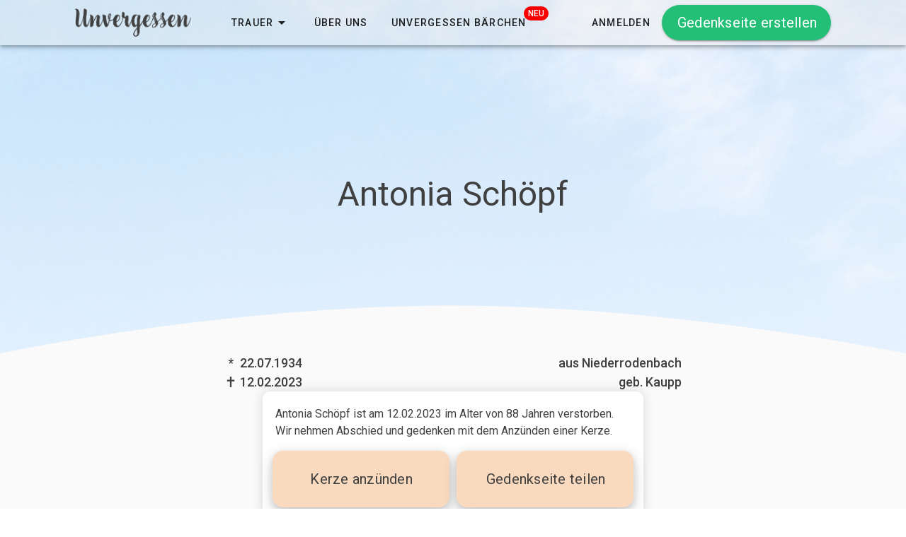

--- FILE ---
content_type: text/html
request_url: https://unvergessen.de/Gedenkseite/Antonia_Sch%C3%B6pf
body_size: 2044
content:
<!doctype html><html lang="de" translate="no"><head><meta charset="UTF-8"><meta name="facebook-domain-verification" content="s2s1umwzmquk9yu9ieddgfwwt1ggp0"/><meta http-equiv="X-UA-Compatible" content="IE=edge"><meta name="viewport" content="width=device-width,initial-scale=1"><meta property="og:image" content="https://resources.eternio.com/static/banner/Facebook_Vorschaubild.jpg"><meta property="image" content="https://resources.eternio.com/static/banner/Facebook_Vorschaubild.jpg"><meta property="og:title" content="Unvergessen - Gedenkseiten & Traueranzeigen"><link rel="icon" type="image/png" sizes="32x32" href="favicon_unvergessen.jpg"><title>Unvergessen - Gedenkseiten & Traueranzeigen</title><link rel="preload" href="https://fonts.googleapis.com/css?family=Roboto:100,300,400,500,700,900&display=swap" as="style" onload="this.rel='stylesheet'"><link rel="preload" href="/fonts/materialdesignicons-webfont.7fb0e378.woff2" as="font" type="font/woff2" crossorigin="anonymous"><link rel="stylesheet" href="https://use.typekit.net/tgx6efj.css"><script async>!function(f,b,e,v,n,t,s)
      {if(f.fbq)return;n=f.fbq=function(){n.callMethod?
      n.callMethod.apply(n,arguments):n.queue.push(arguments)};
      if(!f._fbq)f._fbq=n;n.push=n;n.loaded=!0;n.version='2.0';
      n.queue=[];t=b.createElement(e);t.async=!0;
      t.src=v;s=b.getElementsByTagName(e)[0];
      s.parentNode.insertBefore(t,s)}(window, document,'script',
      'https://connect.facebook.net/en_US/fbevents.js')

      function fbOptout() {
      }
      function fbOptin() {
        fbq('init', '598726487491837')
        fbq('track', 'PageView')
      }</script><noscript><img height="1" width="1" style="display:none" src="https://www.facebook.com/tr?id=598726487491837&ev=PageView&noscript=1"/></noscript><script src="https://maps.googleapis.com/maps/api/js?key=AIzaSyDl7yqDdJj_jg4T5lva5FcuBWOtbFY7RnA&libraries=places"></script></head><body><noscript><strong>Der schönste Erinnerungsort für deine Liebsten</strong></noscript><div id="app"></div><script async src="https://userlike-cdn-widgets.s3-eu-west-1.amazonaws.com/b0bc6684991d9cd935de1dbbfe41288ec117278d9909b34d30ad5196e338e437.js"></script><script src="https://static.cleverpush.com/channel/loader/Qs9RG9fazxf8MjRC7.js" async></script><script src="/js/app.13812dc3.js"></script></body></html>

--- FILE ---
content_type: text/css;charset=utf-8
request_url: https://use.typekit.net/tgx6efj.css
body_size: 378
content:
/*
 * The Typekit service used to deliver this font or fonts for use on websites
 * is provided by Adobe and is subject to these Terms of Use
 * http://www.adobe.com/products/eulas/tou_typekit. For font license
 * information, see the list below.
 *
 * satisfy:
 *   - http://typekit.com/eulas/00000000000000007735a143
 *
 * © 2009-2025 Adobe Systems Incorporated. All Rights Reserved.
 */
/*{"last_published":"2021-01-22 23:16:25 UTC"}*/

@import url("https://p.typekit.net/p.css?s=1&k=tgx6efj&ht=tk&f=16037&a=54148903&app=typekit&e=css");

@font-face {
font-family:"satisfy";
src:url("https://use.typekit.net/af/8fd4f5/00000000000000007735a143/30/l?primer=7cdcb44be4a7db8877ffa5c0007b8dd865b3bbc383831fe2ea177f62257a9191&fvd=n4&v=3") format("woff2"),url("https://use.typekit.net/af/8fd4f5/00000000000000007735a143/30/d?primer=7cdcb44be4a7db8877ffa5c0007b8dd865b3bbc383831fe2ea177f62257a9191&fvd=n4&v=3") format("woff"),url("https://use.typekit.net/af/8fd4f5/00000000000000007735a143/30/a?primer=7cdcb44be4a7db8877ffa5c0007b8dd865b3bbc383831fe2ea177f62257a9191&fvd=n4&v=3") format("opentype");
font-display:auto;font-style:normal;font-weight:400;font-stretch:normal;
}

.tk-satisfy { font-family: "satisfy",sans-serif; }


--- FILE ---
content_type: image/svg+xml
request_url: https://unvergessen.de/img/messenger.15d9c8a5.svg
body_size: 847
content:
<svg id="Layer_1" data-name="Layer 1" xmlns="http://www.w3.org/2000/svg" xmlns:xlink="http://www.w3.org/1999/xlink" viewBox="0 0 400.1 399.99"><defs><style>.cls-1{fill:url(#linear-gradient);}.cls-2{fill:#fff;}</style><linearGradient id="linear-gradient" x1="256.05" y1="452.5" x2="256.05" y2="52.51" gradientTransform="matrix(1, 0, 0, -1, 0, 514)" gradientUnits="userSpaceOnUse"><stop offset="0" stop-color="#23ace3"/><stop offset="1" stop-color="#1280c4"/></linearGradient></defs><g id="Messenger"><path id="Bubble_Solid" data-name="Bubble Solid" class="cls-1" d="M256,61.5c-112.7,0-200,82.5-200,194,0,58.3,23.9,108.7,62.8,143.5a16,16,0,0,1,5.4,11.4l1.1,35.6a16,16,0,0,0,22.5,14.1l39.7-17.5a15.77,15.77,0,0,1,10.7-.8,218.78,218.78,0,0,0,57.9,7.7c112.7,0,200-82.5,200-194S368.7,61.5,256,61.5Z" transform="translate(-56 -61.5)"/><path id="Bolt" class="cls-2" d="M135.9,312.2,194.6,219a30.05,30.05,0,0,1,43.4-8l46.7,35a12.15,12.15,0,0,0,14.5,0l63.1-47.9c8.4-6.4,19.4,3.7,13.8,12.6L317.3,304a30.05,30.05,0,0,1-43.4,8l-46.7-35a12.15,12.15,0,0,0-14.5,0l-63.1,47.9C141.3,331.3,130.3,321.2,135.9,312.2Z" transform="translate(-56 -61.5)"/></g></svg>

--- FILE ---
content_type: image/svg+xml
request_url: https://unvergessen.de/img/ESF.3ff61f99.svg
body_size: 18220
content:
<svg id="Ebene_1" data-name="Ebene 1" xmlns="http://www.w3.org/2000/svg" xmlns:xlink="http://www.w3.org/1999/xlink" viewBox="0 0 283.15 141.48"><defs><style>.cls-1{fill:#164194;}.cls-2{fill:#1d1d1b;}.cls-3{fill:url(#linear-gradient);}.cls-4{fill:url(#linear-gradient-2);}.cls-5{fill:url(#gelb_verlauf);}</style><linearGradient id="linear-gradient" x1="54.03" y1="68.63" x2="51.93" y2="89.41" gradientUnits="userSpaceOnUse"><stop offset="0.13" stop-color="#102d69"/><stop offset="0.43" stop-color="#13377e"/><stop offset="0.75" stop-color="#153e8e"/><stop offset="1" stop-color="#164194"/></linearGradient><linearGradient id="linear-gradient-2" x1="66.03" y1="52.53" x2="76.32" y2="36.36" gradientUnits="userSpaceOnUse"><stop offset="0.15" stop-color="#e30613"/><stop offset="0.38" stop-color="#dd0712"/><stop offset="0.69" stop-color="#cb0b0f"/><stop offset="0.84" stop-color="#c00d0d"/></linearGradient><linearGradient id="gelb_verlauf" x1="55.19" y1="71.92" x2="62.96" y2="54.28" gradientUnits="userSpaceOnUse"><stop offset="0.18" stop-color="#f8d200"/><stop offset="0.48" stop-color="#f0cc00"/><stop offset="0.93" stop-color="#daba00"/><stop offset="0.94" stop-color="#daba00"/></linearGradient></defs><path class="cls-1" d="M165.59,87.81H121.3c-.87,0-2-.22-2-2V16.67c0-1.75,1.1-2,2-2h42.1c.87,0,2,.22,2,2v8.88c0,1.75-1.1,2-2,2H138c-.43,0-1.09.22-1.09,1.32V42.21A1.16,1.16,0,0,0,138,43.53h19.85c.87,0,2,.21,2,2v8.88c0,1.75-1.1,2-2,2H138c-.43,0-1.09.22-1.09,1.31v16A1.16,1.16,0,0,0,138,75h27.63c.88,0,2,.23,2,2v8.87C167.56,87.59,166.47,87.81,165.59,87.81Z" transform="translate(-0.21 -0.16)"/><path class="cls-1" d="M198.16,88.9c-12.17,0-18.31-3-19.95-4.06a2.65,2.65,0,0,1-1.32-2.74V73.44c0-.87.22-1.75,1.54-1.75a4.25,4.25,0,0,1,2.3.88c1.86,1.09,6.9,3.94,15.56,3.94,5.92,0,11.51-1,11.51-7.23,0-4.28-2.63-6-5.92-8L189.5,53.6C185.33,51,178.21,46.37,178.21,34c0-16.22,14.14-19.95,26.52-19.95,6.25,0,12.94,1.21,17.43,4a2.67,2.67,0,0,1,1.32,2.74V29.6c0,.87-.23,1.75-1.54,1.75a5.2,5.2,0,0,1-2.52-1c-5.15-2.74-8.44-4.06-14.91-4.06-4.82,0-9.86,1.21-9.86,6.58,0,4,2.74,5.92,6,7.67l9.75,5.37c8.55,4.71,14,9.21,14,21.27C224.46,83,212.73,88.9,198.16,88.9Z" transform="translate(-0.21 -0.16)"/><path class="cls-1" d="M281.39,27.73H258.15c-.44,0-1.09.22-1.09,1.32V44.61a1.16,1.16,0,0,0,1.09,1.32h19c.87,0,2,.22,2,2v8.88c0,1.76-1.1,2-2,2h-19c-.44,0-1.09.22-1.09,1.32v26a1.72,1.72,0,0,1-2,2H241.49c-.87,0-2-.22-2-2V16.88c0-1.75,1.1-2,2-2h39.9c.88,0,2,.22,2,2v8.88C283.36,27.52,282.27,27.73,281.39,27.73Z" transform="translate(-0.21 -0.16)"/><path class="cls-2" d="M15.52,115.36H7.18a.32.32,0,0,1-.37-.37V102a.32.32,0,0,1,.37-.37h7.93c.17,0,.37,0,.37.37v1.67c0,.33-.2.38-.37.38H10.32c-.08,0-.2,0-.2.24v2.52c0,.19.12.25.2.25h3.74a.32.32,0,0,1,.37.37v1.68a.32.32,0,0,1-.37.37H10.32c-.08,0-.2,0-.2.25v3a.22.22,0,0,0,.2.25h5.2c.17,0,.38,0,.38.37V115C15.9,115.32,15.69,115.36,15.52,115.36Z" transform="translate(-0.21 -0.16)"/><path class="cls-2" d="M28.68,115.36H26.34c-.24,0-.29-.12-.29-.27s0-.14-.2-.14a2.18,2.18,0,0,0-.76.18,6.06,6.06,0,0,1-2.09.4,3.82,3.82,0,0,1-2.89-1c-.68-.75-.77-1.65-.77-3.35v-5.92a.33.33,0,0,1,.38-.38h2.35c.16,0,.37,0,.37.38V111a2.85,2.85,0,0,0,.33,1.72,1.77,1.77,0,0,0,1.47.56,2.86,2.86,0,0,0,1.09-.21,1,1,0,0,0,.62-1v-6.83c0-.33.21-.38.37-.38h2.36c.16,0,.37,0,.37.38V115A.32.32,0,0,1,28.68,115.36Z" transform="translate(-0.21 -0.16)"/><path class="cls-2" d="M39.84,107.41a8.94,8.94,0,0,0-1.57-.16c-1.64,0-1.85.87-1.85,1.63V115a.32.32,0,0,1-.37.37H33.69a.32.32,0,0,1-.37-.37v-9.74c0-.33.21-.38.37-.38H36c.25,0,.29.13.29.27v.17a.21.21,0,0,0,.23.18c.6,0,1-.78,2.6-.78.91,0,1,.33,1,.68v1.71C40.13,107.29,40.05,107.41,39.84,107.41Z" transform="translate(-0.21 -0.16)"/><path class="cls-2" d="M47.85,115.55c-3.57,0-5.45-2.13-5.45-5.39s1.78-5.47,5.47-5.47,5.45,2.12,5.45,5.39S51.55,115.55,47.85,115.55Zm0-8.78c-1.85,0-2.21,1.61-2.21,3.43s.38,3.26,2.23,3.26,2.21-1.61,2.21-3.43S49.71,106.77,47.85,106.77Z" transform="translate(-0.21 -0.16)"/><path class="cls-2" d="M62.57,115.55a5.83,5.83,0,0,1-2.35-.56c-.12,0-.18.1-.18.27v3.94c0,.33-.21.37-.38.37H57.31a.32.32,0,0,1-.37-.37v-14c0-.33.21-.38.37-.38H59.6c.25,0,.29.13.29.27s0,.15.23.15a9,9,0,0,1,2.64-.6c3,0,4.77,2,4.77,5.31C67.53,113.61,65.55,115.55,62.57,115.55Zm-.86-8.65a2.5,2.5,0,0,0-1,.16,1,1,0,0,0-.72,1.16v4a.91.91,0,0,0,.72,1,2.32,2.32,0,0,0,1,.17c.93,0,2.58-.33,2.58-3.33C64.29,108.12,63.59,106.9,61.71,106.9Z" transform="translate(-0.21 -0.16)"/><path class="cls-2" d="M79.44,115.36H77.23c-.25,0-.29-.12-.29-.27s0-.14-.2-.14a10.81,10.81,0,0,1-2.77.58c-2.81,0-3.45-1.65-3.45-3.08,0-2,1-2.81,3.26-3.49l2.34-.7c.35-.1.68-.16.68-.58v-.08c0-.58-.46-.85-1.92-.85a5.87,5.87,0,0,0-3,.77.61.61,0,0,1-.33.1c-.18,0-.26-.14-.26-.33V106c0-.25,0-.41.22-.54a9,9,0,0,1,3.9-.72c2.59,0,3.39.8,3.64,1a3.38,3.38,0,0,1,.8,2.68V115C79.81,115.32,79.61,115.36,79.44,115.36ZM73.7,103.6c-.8,0-1.28-.35-1.28-1.22s.5-1.2,1.32-1.2,1.28.35,1.28,1.22S74.53,103.6,73.7,103.6Zm3.1,6.66c0-.14,0-.2-.17-.2a.82.82,0,0,0-.33.08l-1.17.43c-.66.25-1.45.54-1.45,1.57s.48,1.32,1.55,1.32a2.31,2.31,0,0,0,1.16-.31,1,1,0,0,0,.41-.88Zm.58-6.66c-.81,0-1.28-.35-1.28-1.22s.49-1.2,1.32-1.2,1.28.35,1.28,1.22S78.2,103.6,77.38,103.6Z" transform="translate(-0.21 -0.16)"/><path class="cls-2" d="M85.53,103.49c-1.11,0-1.73-.5-1.73-1.38s.64-1.37,1.73-1.37,1.74.5,1.74,1.39S86.63,103.49,85.53,103.49Zm1.18,11.87H84.35A.32.32,0,0,1,84,115v-9.74c0-.33.21-.38.37-.38h2.36c.16,0,.37.07.37.4V115A.32.32,0,0,1,86.71,115.36Z" transform="translate(-0.21 -0.16)"/><path class="cls-2" d="M94.12,115.53a5.91,5.91,0,0,1-3.16-.62c-.21-.15-.23-.27-.23-.54v-1.26c0-.16,0-.33.29-.33a.55.55,0,0,1,.31.1,5.54,5.54,0,0,0,2.67.6c.64,0,1.27-.12,1.27-.78s-.55-.81-.92-1L93,110.9c-1.23-.72-2.06-1.34-2.06-2.91,0-2.35,1.8-3.3,4-3.3a5.84,5.84,0,0,1,2.85.6c.21.14.21.26.21.51v1.3c0,.17,0,.33-.29.33a.64.64,0,0,1-.33-.1,4.08,4.08,0,0,0-2.15-.6c-.66,0-1.36.1-1.36.79,0,.51.52.74.89.94l1.3.75c1.18.66,2.14,1.4,2.14,3C98.16,114.1,96.8,115.53,94.12,115.53Z" transform="translate(-0.21 -0.16)"/><path class="cls-2" d="M109.91,114.91a7.38,7.38,0,0,1-3.3.62c-4.83,0-5.45-3.45-5.45-5.31s.7-5.53,5.72-5.53a7.25,7.25,0,0,1,3.05.6c.21.14.21.26.21.51v1.47c0,.16,0,.33-.29.33a.64.64,0,0,1-.33-.1,4,4,0,0,0-2.25-.6c-2.31,0-2.87,1.65-2.87,3.32s.7,3.1,2.75,3.1a4.63,4.63,0,0,0,2.39-.6.57.57,0,0,1,.31-.1c.23,0,.29.16.29.33v1.42C110.14,114.64,110.12,114.76,109.91,114.91Z" transform="translate(-0.21 -0.16)"/><path class="cls-2" d="M123.23,115.36h-2.36a.32.32,0,0,1-.37-.37v-5.76a2.75,2.75,0,0,0-.35-1.69,1.71,1.71,0,0,0-1.44-.58,2.73,2.73,0,0,0-1.1.21,1,1,0,0,0-.62,1V115c0,.37-.26.37-.37.37h-2.35a.32.32,0,0,1-.37-.37V101.1c0-.38.27-.38.37-.38h2.35c.11,0,.37,0,.37.38v4c0,.17.07.27.19.27a7.11,7.11,0,0,1,2.75-.7,3.86,3.86,0,0,1,2.89,1c.68.74.78,1.65.78,3.35V115A.32.32,0,0,1,123.23,115.36Z" transform="translate(-0.21 -0.16)"/><path class="cls-2" d="M136.85,110.72h-6.31c-.19,0-.31.08-.31.28,0,1.76,1.19,2.48,3,2.48a6,6,0,0,0,2.75-.64.55.55,0,0,1,.31-.1c.22,0,.29.17.29.33v1.3a.54.54,0,0,1-.23.54,7.34,7.34,0,0,1-3.51.64c-3,0-5.86-1.16-5.86-5.33,0-3.94,2.25-5.55,5.2-5.55,4.42,0,5,3,5,5.18v.5A.33.33,0,0,1,136.85,110.72Zm-4.74-4.13a1.85,1.85,0,0,0-2,2c0,.13.05.21.25.21h3.47c.21,0,.25,0,.25-.27A1.82,1.82,0,0,0,132.11,106.59Z" transform="translate(-0.21 -0.16)"/><path class="cls-2" d="M147.36,107.41a8.94,8.94,0,0,0-1.57-.16c-1.65,0-1.85.87-1.85,1.63V115c0,.33-.21.37-.38.37h-2.35c-.17,0-.37,0-.37-.37v-9.74c0-.33.2-.38.37-.38h2.29c.25,0,.29.13.29.27v.17a.21.21,0,0,0,.23.18c.6,0,1-.78,2.6-.78.91,0,1,.33,1,.68v1.71C147.65,107.29,147.57,107.41,147.36,107.41Z" transform="translate(-0.21 -0.16)"/><path class="cls-2" d="M160.74,115.53a7.17,7.17,0,0,1-3.76-.77.49.49,0,0,1-.24-.51v-1.63c0-.17,0-.33.28-.33a.84.84,0,0,1,.44.16,5.49,5.49,0,0,0,2.93.74c1.11,0,2.17-.18,2.17-1.36,0-.8-.5-1.13-1.12-1.5l-2.33-1.45a4,4,0,0,1-2.13-3.69c0-3.06,2.67-3.76,5-3.76a6.68,6.68,0,0,1,3.28.74.5.5,0,0,1,.25.52v1.67c0,.16,0,.33-.29.33s-.31-.11-.47-.19a5.19,5.19,0,0,0-2.81-.76c-.91,0-1.86.22-1.86,1.24,0,.76.52,1.11,1.13,1.44l1.84,1c1.61.89,2.65,1.74,2.65,4C165.7,114.41,163.49,115.53,160.74,115.53Z" transform="translate(-0.21 -0.16)"/><path class="cls-2" d="M174.2,115.55c-3.57,0-5.45-2.13-5.45-5.39s1.77-5.47,5.47-5.47,5.45,2.12,5.45,5.39S177.89,115.55,174.2,115.55Zm0-8.78c-1.86,0-2.21,1.61-2.21,3.43s.37,3.26,2.23,3.26,2.21-1.61,2.21-3.43S176.06,106.77,174.2,106.77Z" transform="translate(-0.21 -0.16)"/><path class="cls-2" d="M190.84,115.36h-7.91a.32.32,0,0,1-.37-.37v-1.28a1.05,1.05,0,0,1,.23-.72l4.25-5.68a.33.33,0,0,0,.1-.23c0-.12-.08-.14-.26-.14h-3.74c-.17,0-.37,0-.37-.37v-1.32c0-.33.2-.38.37-.38h7.51c.17,0,.37,0,.37.38v1.09a1,1,0,0,1-.22.72l-4.38,5.85a.32.32,0,0,0-.1.22c0,.13.08.15.27.15h4.25a.32.32,0,0,1,.37.37V115A.32.32,0,0,1,190.84,115.36Z" transform="translate(-0.21 -0.16)"/><path class="cls-2" d="M196.31,103.49c-1.12,0-1.73-.5-1.73-1.38s.64-1.37,1.73-1.37,1.74.5,1.74,1.39S197.4,103.49,196.31,103.49Zm1.18,11.87h-2.36a.32.32,0,0,1-.37-.37v-9.74c0-.33.21-.38.37-.38h2.36c.16,0,.37.07.37.4V115A.32.32,0,0,1,197.49,115.36Z" transform="translate(-0.21 -0.16)"/><path class="cls-2" d="M210.43,115.36h-2.21c-.24,0-.29-.12-.29-.27s0-.14-.2-.14a10.7,10.7,0,0,1-2.77.58c-2.81,0-3.45-1.65-3.45-3.08,0-2,1-2.81,3.27-3.49l2.33-.7c.35-.1.68-.16.68-.58v-.08c0-.58-.46-.85-1.92-.85a5.81,5.81,0,0,0-3,.77.67.67,0,0,1-.34.1c-.18,0-.26-.14-.26-.33V106c0-.25,0-.41.22-.54a9,9,0,0,1,3.9-.72c2.59,0,3.39.8,3.64,1a3.38,3.38,0,0,1,.81,2.68V115C210.81,115.32,210.6,115.36,210.43,115.36Zm-2.64-5.1c0-.14,0-.2-.17-.2a.82.82,0,0,0-.33.08l-1.17.43c-.66.25-1.45.54-1.45,1.57s.48,1.32,1.55,1.32a2.31,2.31,0,0,0,1.16-.31,1,1,0,0,0,.41-.88Z" transform="translate(-0.21 -0.16)"/><path class="cls-2" d="M217.7,115.36h-2.36A.32.32,0,0,1,215,115V101.1c0-.33.21-.38.37-.38h2.36c.16,0,.37.07.37.4V115A.32.32,0,0,1,217.7,115.36Z" transform="translate(-0.21 -0.16)"/><path class="cls-2" d="M227.55,106.94H226c-.08,0-.19.06-.19.25V115c0,.33-.2.37-.37.37h-2.35c-.17,0-.37,0-.37-.37v-7.8c0-.19-.11-.25-.19-.25h-.89a.32.32,0,0,1-.37-.37v-1.32c0-.33.21-.38.37-.38h.89c.08,0,.19-.06.19-.24v-.52a4.83,4.83,0,0,1,.2-1.76,2.82,2.82,0,0,1,2.87-1.73c1.1,0,2.09.25,2.09.74v1.27c0,.24-.13.32-.27.32s-.41-.2-.87-.2-.74.14-.86.59a5.81,5.81,0,0,0-.07,1v.27c0,.18.11.24.19.24h1.51c.16,0,.37,0,.37.38v1.32A.32.32,0,0,1,227.55,106.94Z" transform="translate(-0.21 -0.16)"/><path class="cls-2" d="M235.74,115.55c-3.57,0-5.45-2.13-5.45-5.39s1.78-5.47,5.47-5.47,5.45,2.12,5.45,5.39S239.44,115.55,235.74,115.55Zm0-8.78c-1.86,0-2.21,1.61-2.21,3.43s.38,3.26,2.23,3.26S238,111.85,238,110,237.6,106.77,235.74,106.77Z" transform="translate(-0.21 -0.16)"/><path class="cls-2" d="M254.16,115.36H251.8a.32.32,0,0,1-.37-.37v-5.76a2.75,2.75,0,0,0-.35-1.69,1.71,1.71,0,0,0-1.44-.58,2.7,2.7,0,0,0-1.1.21,1,1,0,0,0-.62,1V115a.32.32,0,0,1-.37.37H245.2c-.17,0-.37,0-.37-.37v-9.74c0-.33.2-.38.37-.38h2.33c.25,0,.29.13.29.27s0,.15.23.15a2,2,0,0,0,.74-.19,6.14,6.14,0,0,1,2.06-.41,3.83,3.83,0,0,1,2.89,1c.69.74.79,1.65.79,3.35V115A.32.32,0,0,1,254.16,115.36Z" transform="translate(-0.21 -0.16)"/><path class="cls-2" d="M268.26,115.36H266c-.25,0-.29-.12-.29-.27s0-.14-.21-.14a9.47,9.47,0,0,1-2.66.58c-3,0-4.77-2-4.77-5.29,0-3.61,2-5.55,4.95-5.55a5.85,5.85,0,0,1,2.36.56c.12,0,.18-.11.18-.27v-4a.32.32,0,0,1,.37-.37h2.36a.32.32,0,0,1,.37.37v14A.32.32,0,0,1,268.26,115.36ZM265.53,108c0-.56-.27-.76-.72-.95a2.5,2.5,0,0,0-.95-.16c-.93,0-2.58.33-2.58,3.32,0,1.92.7,3.14,2.58,3.14a2.32,2.32,0,0,0,.95-.17,1,1,0,0,0,.72-1.15Z" transform="translate(-0.21 -0.16)"/><path class="cls-2" d="M275.67,115.53a5.87,5.87,0,0,1-3.16-.62c-.21-.15-.23-.27-.23-.54v-1.26c0-.16.05-.33.29-.33a.57.57,0,0,1,.31.1,5.53,5.53,0,0,0,2.66.6c.65,0,1.28-.12,1.28-.78s-.55-.81-.92-1l-1.35-.79c-1.23-.72-2.06-1.34-2.06-2.91,0-2.35,1.8-3.3,4-3.3a5.84,5.84,0,0,1,2.85.6c.21.14.21.26.21.51v1.3c0,.17,0,.33-.29.33a.61.61,0,0,1-.33-.1,4.08,4.08,0,0,0-2.15-.6c-.66,0-1.36.1-1.36.79,0,.51.52.74.89.94l1.3.75c1.17.66,2.15,1.4,2.15,3C279.72,114.1,278.35,115.53,275.67,115.53Z" transform="translate(-0.21 -0.16)"/><path class="cls-2" d="M61.43,133H59.92c-.08,0-.18.06-.18.25v7.8c0,.33-.21.37-.38.37H57c-.17,0-.37,0-.37-.37v-7.8c0-.19-.1-.25-.19-.25h-.89a.32.32,0,0,1-.37-.37v-1.33a.32.32,0,0,1,.37-.37h.89c.09,0,.19-.06.19-.24v-.52a4.73,4.73,0,0,1,.2-1.75,2.82,2.82,0,0,1,2.87-1.74c1.1,0,2.09.25,2.09.74v1.26c0,.25-.13.33-.27.33s-.41-.2-.87-.2-.74.14-.86.6a5.75,5.75,0,0,0-.06,1v.27c0,.18.1.24.18.24h1.51a.32.32,0,0,1,.37.37v1.33A.32.32,0,0,1,61.43,133Z" transform="translate(-0.21 -0.16)"/><path class="cls-2" d="M74.06,141.45H71.73c-.25,0-.29-.12-.29-.27s0-.14-.21-.14a2.29,2.29,0,0,0-.76.18,6,6,0,0,1-2.09.4,3.81,3.81,0,0,1-2.89-1c-.68-.74-.76-1.65-.76-3.34v-5.93a.32.32,0,0,1,.37-.37h2.36a.32.32,0,0,1,.37.37v5.76a2.85,2.85,0,0,0,.33,1.72,1.74,1.74,0,0,0,1.46.56,2.87,2.87,0,0,0,1.1-.21,1,1,0,0,0,.62-1v-6.84c0-.33.2-.37.37-.37h2.35c.17,0,.37,0,.37.37v9.75C74.43,141.41,74.23,141.45,74.06,141.45Zm-6.44-11.77c-.8,0-1.28-.35-1.28-1.21s.5-1.2,1.32-1.2,1.28.35,1.28,1.22S68.45,129.68,67.62,129.68Zm3.67,0c-.8,0-1.27-.35-1.27-1.21s.49-1.2,1.32-1.2,1.28.35,1.28,1.22S72.12,129.68,71.29,129.68Z" transform="translate(-0.21 -0.16)"/><path class="cls-2" d="M85.23,133.5a8.94,8.94,0,0,0-1.57-.16c-1.65,0-1.86.87-1.86,1.63v6.11c0,.33-.2.37-.37.37H79.08c-.17,0-.37,0-.37-.37v-9.75c0-.33.2-.37.37-.37h2.29c.25,0,.29.13.29.27v.17a.21.21,0,0,0,.23.18c.6,0,1-.78,2.6-.78.91,0,1,.33,1,.68v1.71C85.52,133.38,85.44,133.5,85.23,133.5Z" transform="translate(-0.21 -0.16)"/><path class="cls-2" d="M104.89,140.5a9.15,9.15,0,0,1-4.51.95H95.64c-.17,0-.38,0-.38-.37v-13c0-.33.21-.37.38-.37h5a9.49,9.49,0,0,1,4,.7c2.1,1,3.34,3.33,3.34,6.11S106.85,139.43,104.89,140.5Zm-2.4-10a6.72,6.72,0,0,0-2.87-.42h-.85c-.08,0-.2,0-.2.25v8.45a.21.21,0,0,0,.2.24h1.31c1.83,0,4.47-.51,4.47-4.52C104.55,132.51,103.87,131.11,102.49,130.51Z" transform="translate(-0.21 -0.16)"/><path class="cls-2" d="M120.74,136.81h-6.32c-.18,0-.31.08-.31.28,0,1.76,1.2,2.48,3,2.48a5.94,5.94,0,0,0,2.74-.64.6.6,0,0,1,.31-.1c.23,0,.29.16.29.33v1.3c0,.27,0,.39-.23.54a7.3,7.3,0,0,1-3.5.64c-3,0-5.87-1.16-5.87-5.33,0-3.94,2.25-5.55,5.2-5.55,4.42,0,5,3,5,5.18v.49C121.11,136.77,120.91,136.81,120.74,136.81ZM116,132.68a1.84,1.84,0,0,0-1.94,2c0,.13,0,.21.25.21h3.47c.2,0,.25,0,.25-.27A1.82,1.82,0,0,0,116,132.68Z" transform="translate(-0.21 -0.16)"/><path class="cls-2" d="M134,141.45h-2.33c-.25,0-.29-.12-.29-.27s0-.14-.2-.14a2.29,2.29,0,0,0-.77.18,6,6,0,0,1-2.08.4,3.82,3.82,0,0,1-2.9-1c-.67-.74-.76-1.65-.76-3.34v-5.93A.32.32,0,0,1,125,131h2.36a.32.32,0,0,1,.37.37v5.76a2.85,2.85,0,0,0,.33,1.72,1.74,1.74,0,0,0,1.46.56,2.87,2.87,0,0,0,1.1-.21,1,1,0,0,0,.62-1v-6.84c0-.33.2-.37.37-.37H134c.17,0,.37,0,.37.37v9.75C134.32,141.41,134.12,141.45,134,141.45Z" transform="translate(-0.21 -0.16)"/><path class="cls-2" d="M142.64,141.62a4.8,4.8,0,0,1-2.78-.71c-.6-.47-1-1.24-1-2.76v-4.87c0-.19-.11-.25-.19-.25h-.89a.32.32,0,0,1-.37-.37v-1.33a.32.32,0,0,1,.37-.37h.89c.08,0,.19-.06.19-.24v-2c0-.33.2-.37.37-.37h2.35c.17,0,.37,0,.37.37v2c0,.18.11.24.19.24h2.56c.17,0,.37,0,.37.37v1.33c0,.33-.2.37-.37.37h-2.56c-.08,0-.19.06-.19.25v4.16a3.68,3.68,0,0,0,.11,1.18c.1.35.41.75,1.22.75,1,0,1.23-.4,1.5-.4s.29.09.29.33v1.57C145.12,141.43,143.61,141.62,142.64,141.62Z" transform="translate(-0.21 -0.16)"/><path class="cls-2" d="M152,141.62a5.82,5.82,0,0,1-3.15-.62c-.21-.15-.23-.27-.23-.54V139.2c0-.17,0-.33.29-.33a.6.6,0,0,1,.31.1,5.53,5.53,0,0,0,2.66.6c.64,0,1.28-.12,1.28-.78s-.56-.81-.93-1l-1.34-.79c-1.24-.72-2.06-1.34-2.06-2.91,0-2.35,1.79-3.3,4-3.3a5.87,5.87,0,0,1,2.85.6c.2.14.2.27.2.51v1.3c0,.17,0,.33-.28.33a.67.67,0,0,1-.34-.1,4,4,0,0,0-2.14-.6c-.66,0-1.36.1-1.36.79,0,.51.51.74.88.95l1.3.74c1.18.66,2.15,1.4,2.15,3C156,140.19,154.64,141.62,152,141.62Z" transform="translate(-0.21 -0.16)"/><path class="cls-2" d="M167.75,141a7.44,7.44,0,0,1-3.3.62c-4.83,0-5.46-3.45-5.46-5.31s.71-5.53,5.72-5.53a7.27,7.27,0,0,1,3.06.6c.21.14.21.27.21.51v1.47c0,.16,0,.33-.29.33a.55.55,0,0,1-.33-.11,4.07,4.07,0,0,0-2.25-.59c-2.32,0-2.87,1.65-2.87,3.32s.7,3.1,2.74,3.1a4.69,4.69,0,0,0,2.4-.6.55.55,0,0,1,.31-.11c.22,0,.29.17.29.33v1.43A.54.54,0,0,1,167.75,141Z" transform="translate(-0.21 -0.16)"/><path class="cls-2" d="M181.06,141.45h-2.35c-.17,0-.37,0-.37-.37v-5.76a2.73,2.73,0,0,0-.35-1.69,1.71,1.71,0,0,0-1.45-.58,2.85,2.85,0,0,0-1.09.2,1,1,0,0,0-.62,1v6.83a.32.32,0,0,1-.37.37H172.1a.32.32,0,0,1-.37-.37v-13.9a.32.32,0,0,1,.37-.36h2.36a.32.32,0,0,1,.37.36v4c0,.17.06.27.18.27a7.11,7.11,0,0,1,2.75-.7,3.83,3.83,0,0,1,2.89,1c.68.74.79,1.65.79,3.34v5.93C181.44,141.41,181.23,141.45,181.06,141.45Z" transform="translate(-0.21 -0.16)"/><path class="cls-2" d="M188.33,141.45H186c-.17,0-.37,0-.37-.37v-13.9c0-.32.2-.36.37-.36h2.35c.17,0,.37.06.37.39v13.87C188.7,141.41,188.5,141.45,188.33,141.45Z" transform="translate(-0.21 -0.16)"/><path class="cls-2" d="M201.27,141.45h-2.2c-.25,0-.29-.12-.29-.27s0-.14-.21-.14a10.7,10.7,0,0,1-2.77.58c-2.8,0-3.44-1.66-3.44-3.08,0-2,1-2.81,3.26-3.49l2.33-.7c.35-.1.68-.17.68-.58v-.08c0-.58-.45-.85-1.92-.85a5.81,5.81,0,0,0-3,.77.67.67,0,0,1-.33.1c-.19,0-.27-.15-.27-.33V132c0-.25,0-.42.23-.54a8.94,8.94,0,0,1,3.9-.72c2.58,0,3.38.8,3.63,1.05a3.38,3.38,0,0,1,.81,2.68v6.57C201.65,141.41,201.44,141.45,201.27,141.45Zm-2.64-5.1c0-.14,0-.2-.16-.2a.75.75,0,0,0-.33.08l-1.18.43c-.66.25-1.45.54-1.45,1.57s.48,1.32,1.55,1.32a2.28,2.28,0,0,0,1.16-.31,1,1,0,0,0,.41-.89Z" transform="translate(-0.21 -0.16)"/><path class="cls-2" d="M215.15,141.45h-2.36a.32.32,0,0,1-.37-.37v-5.76a2.73,2.73,0,0,0-.35-1.69,1.68,1.68,0,0,0-1.44-.58,2.9,2.9,0,0,0-1.1.2,1,1,0,0,0-.62,1v6.83c0,.33-.2.37-.37.37h-2.35c-.17,0-.37,0-.37-.37v-9.75c0-.33.2-.37.37-.37h2.33c.25,0,.29.13.29.27s0,.15.23.15a2.12,2.12,0,0,0,.74-.19,5.9,5.9,0,0,1,2.06-.41,3.85,3.85,0,0,1,2.9,1c.68.74.78,1.65.78,3.34v5.93A.32.32,0,0,1,215.15,141.45Z" transform="translate(-0.21 -0.16)"/><path class="cls-2" d="M229.25,141.45H227c-.25,0-.29-.12-.29-.27s0-.14-.21-.14a9.47,9.47,0,0,1-2.66.58c-3,0-4.77-2-4.77-5.29,0-3.61,2-5.55,5-5.55a5.91,5.91,0,0,1,2.35.55c.12,0,.18-.1.18-.26v-4c0-.33.21-.37.38-.37h2.35a.32.32,0,0,1,.37.37v14A.32.32,0,0,1,229.25,141.45Zm-2.73-7.37c0-.56-.27-.76-.72-1a2.5,2.5,0,0,0-1-.16c-.93,0-2.58.33-2.58,3.32,0,1.92.7,3.14,2.58,3.14a2.32,2.32,0,0,0,1-.17,1,1,0,0,0,.72-1.15Z" transform="translate(-0.21 -0.16)"/><polygon class="cls-3" points="104.28 87.66 19.63 61.16 0 86.98 104.28 87.66"/><polygon class="cls-4" points="106.88 85.24 53.5 14.43 22.64 23.81 106.88 85.24"/><polygon class="cls-2" points="108.13 84.32 79.04 0.55 46.8 0 108.13 84.32"/><polygon class="cls-5" points="105.51 86.42 33.05 35.29 6.53 53.64 105.51 86.42"/></svg>

--- FILE ---
content_type: image/svg+xml
request_url: https://unvergessen.de/img/EXIST.40ea3046.svg
body_size: 10404
content:
<svg id="Ebene_1" data-name="Ebene 1" xmlns="http://www.w3.org/2000/svg" viewBox="0 0 373.96 237.04"><defs><style>.cls-1,.cls-2{fill:#1d1d1b;}.cls-2{stroke:#1d1d1b;}.cls-3{fill:#e30613;}.cls-4{fill:#c6c6c6;}</style></defs><path class="cls-1" d="M78.55,196H91v2.79H81.72v6.48h8.42v2.8H81.72v7.3H91v2.79H78.55Z" transform="translate(-9.47 -15.5)"/><path class="cls-1" d="M99.38,209.69,94.11,202h3.71l3.53,5.78,3.58-5.78h3.34l-5.21,7.72,5.72,8.47h-3.69l-4-6.35-4,6.35H93.53Z" transform="translate(-9.47 -15.5)"/><path class="cls-1" d="M115.19,198.35h-3.37V195h3.37ZM112,202h3v16.19h-3Z" transform="translate(-9.47 -15.5)"/><path class="cls-1" d="M119.25,215a8,8,0,0,0,3.72,1.14c1.36,0,3-.57,3-2.32,0-2.95-7-2.69-7-7.24,0-3.36,2.51-5,5.71-5a12.49,12.49,0,0,1,3.72.63l-.26,2.61A8.72,8.72,0,0,0,125,204c-1.52,0-2.86.64-2.86,2,0,3.3,7,2.35,7,7.53,0,3.46-2.76,5-5.65,5a9.32,9.32,0,0,1-4.45-.88Z" transform="translate(-9.47 -15.5)"/><path class="cls-1" d="M141.41,204.38h-4.28v8.86c0,1.88,1.14,2.89,2.51,2.89a3.66,3.66,0,0,0,2-.57v2.54a9.42,9.42,0,0,1-2.54.44c-3.08,0-5-1.46-5-4.69v-9.47h-3.65V202h3.65v-3.75l3-.95V202h4.28Z" transform="translate(-9.47 -15.5)"/><path class="cls-1" d="M157.58,217.5a12.53,12.53,0,0,1-5.12,1c-5.74,0-8.38-3.49-8.38-8.76,0-4.79,3-8.19,7.59-8.19,5.4,0,7.14,3.94,7.14,9.14H147.26a5.29,5.29,0,0,0,5.33,5.4,9.52,9.52,0,0,0,5-1.62Zm-1.94-9c0-2.48-1.46-4.51-4-4.51-2.93,0-4.13,2.42-4.35,4.51Z" transform="translate(-9.47 -15.5)"/><path class="cls-1" d="M162.81,202h2.89v2.57h.07a5.8,5.8,0,0,1,5.3-2.95c4.19,0,6.06,2.6,6.06,6.95v9.62h-3v-8.38c0-3.78-.83-5.62-3.43-5.78-3.4,0-4.92,2.73-4.92,6.67v7.49h-3Z" transform="translate(-9.47 -15.5)"/><path class="cls-1" d="M181,215.56l9.33-11.18h-8.89V202h12.35v2.6l-9.33,11.18h9.68v2.41H181Z" transform="translate(-9.47 -15.5)"/><path class="cls-1" d="M212.41,217.47c0,4.92-2.54,7.74-8.35,7.74a16.3,16.3,0,0,1-5.81-1.11l.31-2.76a12.32,12.32,0,0,0,5.85,1.46c3.14,0,5-2.13,5-5.56v-1.58h-.06a6.76,6.76,0,0,1-5.43,2.5c-4.64,0-6.92-3.77-6.92-8s2.35-8.6,7.24-8.6c2.85,0,4.44,1,5.33,2.79h.07V202h2.76Zm-3-7.21c0-3.37-1.55-6.26-4.73-6.26-3,0-4.51,3.27-4.51,6,0,3,1.72,5.71,4.51,5.71S209.42,213.27,209.42,210.26Z" transform="translate(-9.47 -15.5)"/><path class="cls-1" d="M217.49,202h2.79v2.51h.06a4.93,4.93,0,0,1,4.23-2.89,8.31,8.31,0,0,1,2,.22v2.67a4.51,4.51,0,0,0-1.66-.29c-2.66,0-4.41,2.54-4.41,6.61v7.36h-3Z" transform="translate(-9.47 -15.5)"/><path class="cls-1" d="M244.16,218.16h-2.89v-2.57h-.07a5.81,5.81,0,0,1-5.3,2.95c-4.19,0-6.06-2.6-6.06-6.95V202h3v8.38c0,3.78.83,5.62,3.43,5.78,3.4,0,4.92-2.73,4.92-6.67V202h3Zm-11.24-21.84h3v3.17h-3Zm5.2,0h3v3.17h-3Z" transform="translate(-9.47 -15.5)"/><path class="cls-1" d="M249.24,202h2.88v2.57h.07a5.82,5.82,0,0,1,5.3-2.95c4.19,0,6.07,2.6,6.07,6.95v9.62h-3v-8.38c0-3.78-.82-5.62-3.43-5.78-3.4,0-4.92,2.73-4.92,6.67v7.49h-3Z" transform="translate(-9.47 -15.5)"/><path class="cls-1" d="M280.1,215.88H280a6.5,6.5,0,0,1-5.52,2.66c-4.89,0-7-4.34-7-8.76s2.29-8.19,7-8.19c2.83,0,4.45,1.11,5.37,2.6H280v-9.84h3v23.81H280.1Zm-4.89.25c3.36,0,4.76-3.33,4.76-6,0-3-1.56-6.1-4.79-6.1s-4.51,3.05-4.45,6C270.67,212.54,272,216.13,275.21,216.13Z" transform="translate(-9.47 -15.5)"/><path class="cls-1" d="M302.35,218.16h-2.89v-2.57h-.06a5.82,5.82,0,0,1-5.3,2.95c-4.19,0-6.07-2.6-6.07-6.95V202h3v8.38c0,3.78.82,5.62,3.43,5.78,3.4,0,4.92-2.73,4.92-6.67V202h3Z" transform="translate(-9.47 -15.5)"/><path class="cls-1" d="M307.43,202h2.89v2.57h.06a5.83,5.83,0,0,1,5.31-2.95c4.19,0,6.06,2.6,6.06,6.95v9.62h-3v-8.38c0-3.78-.83-5.62-3.43-5.78-3.4,0-4.92,2.73-4.92,6.67v7.49h-3Z" transform="translate(-9.47 -15.5)"/><path class="cls-1" d="M341.15,217.47c0,4.92-2.54,7.74-8.35,7.74A16.34,16.34,0,0,1,327,224.1l.32-2.76a12.28,12.28,0,0,0,5.84,1.46c3.14,0,5-2.13,5-5.56v-1.58h-.07a6.75,6.75,0,0,1-5.43,2.5c-4.63,0-6.92-3.77-6.92-8s2.35-8.6,7.24-8.6c2.86,0,4.45,1,5.34,2.79h.06V202h2.76Zm-3-7.21c0-3.37-1.56-6.26-4.73-6.26-3,0-4.51,3.27-4.51,6,0,3,1.71,5.71,4.51,5.71S338.17,213.27,338.17,210.26Z" transform="translate(-9.47 -15.5)"/><path class="cls-1" d="M358.65,217.5a12.53,12.53,0,0,1-5.12,1c-5.74,0-8.38-3.49-8.38-8.76,0-4.79,3-8.19,7.59-8.19,5.4,0,7.14,3.94,7.14,9.14H348.33a5.29,5.29,0,0,0,5.33,5.4,9.52,9.52,0,0,0,5-1.62Zm-1.94-9c0-2.48-1.46-4.51-4-4.51-2.93,0-4.13,2.42-4.35,4.51Z" transform="translate(-9.47 -15.5)"/><path class="cls-1" d="M363.88,202h2.89v2.57h.07a5.81,5.81,0,0,1,5.3-2.95c4.19,0,6.06,2.6,6.06,6.95v9.62h-3v-8.38c0-3.78-.83-5.62-3.43-5.78-3.4,0-4.92,2.73-4.92,6.67v7.49h-3Z" transform="translate(-9.47 -15.5)"/><path class="cls-1" d="M78.87,237.11a10.29,10.29,0,0,1,5.33-1.52c4.64,0,6.51,2.29,6.51,6.7V249a23.87,23.87,0,0,0,.13,3.17H88v-2.09H88a6,6,0,0,1-5,2.47c-3.49,0-5.94-1.52-5.94-5,0-4.07,4.45-5.34,7.53-5.34,1.18,0,2,0,3.18.07,0-2.8-1-4.23-4-4.23a7.67,7.67,0,0,0-4.7,1.65Zm8.86,7.34c-.64,0-1.27-.07-1.91-.07-1.62,0-5.62.26-5.62,3.12a2.85,2.85,0,0,0,3,2.63c3,0,4.51-1.84,4.51-4.25Z" transform="translate(-9.47 -15.5)"/><path class="cls-1" d="M110.08,252.16h-2.89v-2.57h-.06a5.83,5.83,0,0,1-5.31,2.95c-4.19,0-6.06-2.6-6.06-6.95V236h3v8.38c0,3.78.83,5.62,3.43,5.78,3.4,0,4.92-2.73,4.92-6.67V236h3Z" transform="translate(-9.47 -15.5)"/><path class="cls-1" d="M114,249a8,8,0,0,0,3.71,1.14c1.37,0,3-.57,3-2.32,0-2.95-7-2.69-7-7.24,0-3.36,2.5-5,5.71-5a12.49,12.49,0,0,1,3.72.63l-.26,2.61a8.72,8.72,0,0,0-3.14-.83c-1.53,0-2.86.64-2.86,2,0,3.3,7,2.35,7,7.53,0,3.46-2.76,5-5.65,5a9.32,9.32,0,0,1-4.45-.88Z" transform="translate(-9.47 -15.5)"/><path class="cls-1" d="M147.8,249.88h-.07a6.5,6.5,0,0,1-5.52,2.66c-4.89,0-7-4.34-7-8.76s2.29-8.19,7-8.19c2.83,0,4.45,1.11,5.37,2.6h.06v-9.84h3v23.81H147.8Zm-4.89.25c3.36,0,4.76-3.33,4.76-6,0-3-1.56-6.1-4.8-6.1s-4.5,3.05-4.44,6C138.37,246.54,139.7,250.13,142.91,250.13Z" transform="translate(-9.47 -15.5)"/><path class="cls-1" d="M168.15,251.5a12.52,12.52,0,0,1-5.11,1c-5.75,0-8.39-3.49-8.39-8.76,0-4.79,3-8.19,7.59-8.19,5.4,0,7.15,3.94,7.15,9.14H157.83a5.3,5.3,0,0,0,5.33,5.4,9.52,9.52,0,0,0,5-1.62Zm-1.94-9c0-2.48-1.46-4.51-4-4.51-2.92,0-4.13,2.42-4.35,4.51Z" transform="translate(-9.47 -15.5)"/><path class="cls-1" d="M173.38,236h2.8v2.51h.06a4.93,4.93,0,0,1,4.23-2.89,8.22,8.22,0,0,1,2,.22v2.67a4.42,4.42,0,0,0-1.65-.29c-2.66,0-4.41,2.54-4.41,6.61v7.36h-3Z" transform="translate(-9.47 -15.5)"/><path class="cls-1" d="M192.09,230h3.49l5.3,19h.06l4.74-19h4.51L215,249H215l5.31-19h3.36l-6.83,22.16h-4.09L208,232.79h-.06L203,252.16h-4.25Z" transform="translate(-9.47 -15.5)"/><path class="cls-1" d="M229.87,232.35H226.5V229h3.37ZM226.69,236h3v16.19h-3Z" transform="translate(-9.47 -15.5)"/><path class="cls-1" d="M233.93,249a8,8,0,0,0,3.72,1.14c1.36,0,3-.57,3-2.32,0-2.95-7-2.69-7-7.24,0-3.36,2.51-5,5.71-5a12.49,12.49,0,0,1,3.72.63l-.26,2.61a8.72,8.72,0,0,0-3.14-.83c-1.52,0-2.86.64-2.86,2,0,3.3,7,2.35,7,7.53,0,3.46-2.76,5-5.65,5a9.32,9.32,0,0,1-4.45-.88Z" transform="translate(-9.47 -15.5)"/><path class="cls-1" d="M246.28,249a8,8,0,0,0,3.72,1.14c1.36,0,3.05-.57,3.05-2.32,0-2.95-7-2.69-7-7.24,0-3.36,2.51-5,5.71-5a12.49,12.49,0,0,1,3.72.63l-.25,2.61a8.83,8.83,0,0,0-3.15-.83c-1.52,0-2.86.64-2.86,2,0,3.3,7,2.35,7,7.53,0,3.46-2.76,5-5.65,5a9.32,9.32,0,0,1-4.45-.88Z" transform="translate(-9.47 -15.5)"/><path class="cls-1" d="M272.26,251.5a12.53,12.53,0,0,1-5.12,1c-5.74,0-8.38-3.49-8.38-8.76,0-4.79,3-8.19,7.59-8.19,5.4,0,7.14,3.94,7.14,9.14H261.94a5.29,5.29,0,0,0,5.33,5.4,9.56,9.56,0,0,0,5-1.62Zm-1.94-9c0-2.48-1.46-4.51-4-4.51-2.93,0-4.13,2.42-4.35,4.51Z" transform="translate(-9.47 -15.5)"/><path class="cls-1" d="M277.49,236h2.89v2.57h.07a5.8,5.8,0,0,1,5.3-2.95c4.19,0,6.06,2.6,6.06,6.95v9.62h-3v-8.38c0-3.78-.83-5.62-3.43-5.78-3.4,0-4.92,2.73-4.92,6.67v7.49h-3Z" transform="translate(-9.47 -15.5)"/><path class="cls-1" d="M295.69,249a7.94,7.94,0,0,0,3.71,1.14c1.37,0,3.05-.57,3.05-2.32,0-2.95-7-2.69-7-7.24,0-3.36,2.51-5,5.72-5a12.42,12.42,0,0,1,3.71.63l-.25,2.61a8.83,8.83,0,0,0-3.15-.83c-1.52,0-2.85.64-2.85,2,0,3.3,7,2.35,7,7.53,0,3.46-2.76,5-5.65,5a9.28,9.28,0,0,1-4.44-.88Z" transform="translate(-9.47 -15.5)"/><path class="cls-1" d="M319.53,238.7a8.58,8.58,0,0,0-3.24-.7c-3.33,0-5.21,3-5.21,6.07,0,2.89,1.56,6.06,5.4,6.06a6.26,6.26,0,0,0,3.21-.92l.22,2.67a9.12,9.12,0,0,1-3.74.66,8.19,8.19,0,0,1-8.26-8.47c0-4.92,3.3-8.48,8.26-8.48a11.09,11.09,0,0,1,3.61.63Z" transform="translate(-9.47 -15.5)"/><path class="cls-1" d="M323.34,228.35h3v9.94h.07a5.92,5.92,0,0,1,5.2-2.7c4.2,0,6.07,2.6,6.07,6.95v9.62h-3v-8.38c0-3.78-.82-5.62-3.42-5.78-3.4,0-4.93,2.73-4.93,6.67v7.49h-3Z" transform="translate(-9.47 -15.5)"/><path class="cls-1" d="M343.5,237.11a10.29,10.29,0,0,1,5.33-1.52c4.64,0,6.51,2.29,6.51,6.7V249a25.91,25.91,0,0,0,.13,3.17h-2.79v-2.09h-.07a6,6,0,0,1-5,2.47c-3.5,0-5.94-1.52-5.94-5,0-4.07,4.44-5.34,7.52-5.34,1.18,0,2,0,3.18.07,0-2.8-1-4.23-4-4.23a7.64,7.64,0,0,0-4.7,1.65Zm8.86,7.34c-.64,0-1.27-.07-1.91-.07-1.62,0-5.62.26-5.62,3.12a2.85,2.85,0,0,0,3,2.63c2.95,0,4.51-1.84,4.51-4.25Z" transform="translate(-9.47 -15.5)"/><path class="cls-1" d="M362.33,238.38h-3.81V236h3.81v-1.49c0-3.94,1-6.51,5.43-6.51a11.72,11.72,0,0,1,2,.19l-.13,2.41a4.63,4.63,0,0,0-1.43-.19c-2.57,0-2.89,1.65-2.89,3.84V236h4.29v2.41h-4.29v13.78h-3Z" transform="translate(-9.47 -15.5)"/><path class="cls-1" d="M381.35,238.38h-4.29v8.86c0,1.88,1.14,2.89,2.51,2.89a3.64,3.64,0,0,0,2-.57v2.54a9.42,9.42,0,0,1-2.54.44c-3.08,0-5-1.46-5-4.69v-9.47h-3.66V236h3.66v-3.75l3-.95V236h4.29Z" transform="translate(-9.47 -15.5)"/><path class="cls-1" d="M75.09,154.13a108.69,108.69,0,0,1-25.67,3.57c-21.08,0-39.95-8.5-39.95-39.1,0-24,16.83-51.68,47.43-51.68,20.91,0,32.64,12.58,32.64,33.15A92.36,92.36,0,0,1,88,115.88H27a29.46,29.46,0,0,0-.51,5.44c0,18.19,11.22,23.46,26.69,23.46a66,66,0,0,0,24.48-5.27Zm-2-50.15a49,49,0,0,0,.51-6.63c0-10.2-6.29-17.51-18.36-17.51-13.09,0-23.12,11.39-26.52,24.14Z" transform="translate(-9.47 -15.5)"/><path class="cls-2" d="M226.39,68.18H239l-18.68,86.93H207.71Z" transform="translate(-9.47 -15.5)"/><path class="cls-2" d="M298.62,81.88a29.67,29.67,0,0,0-15.81-4.23c-8.22,0-17.19,3.23-17.19,13.57,0,14.57,29.64,14.7,29.64,37.49,0,13.08-9.09,27.9-30,27.9-10.09,0-17.32-2.25-24.29-5l4-11.45a36.68,36.68,0,0,0,18.31,5.48c13.2,0,18.81-8.22,18.81-15.45,0-17.68-29.64-14.57-29.64-38.73,0-15.82,14.44-24.78,28.77-24.78a54.48,54.48,0,0,1,20.92,4.11Z" transform="translate(-9.47 -15.5)"/><path class="cls-2" d="M380.44,79.14h-27l-16.32,76H324.53l16.31-76h-27l2.37-11h66.63Z" transform="translate(-9.47 -15.5)"/><path class="cls-3" d="M161.69,111.77,191.27,170H161.69l-19.57-42.23L98.23,176.67,78,163.54l52.72-54.87L102.28,51.42h28.39l19.09,41.75L192.94,45l19.8,12.64Z" transform="translate(-9.47 -15.5)"/><path class="cls-4" d="M174.65,31.68A16.18,16.18,0,1,1,158.47,15.5,16.17,16.17,0,0,1,174.65,31.68Z" transform="translate(-9.47 -15.5)"/></svg>

--- FILE ---
content_type: text/plain
request_url: https://www.google-analytics.com/j/collect?v=1&_v=j102&a=1909617941&t=pageview&_s=1&dl=https%3A%2F%2Funvergessen.de%2FGedenkseite%2FAntonia_Sch%25C3%25B6pf&dp=%2FGedenkseite%2FAntonia_Sch%25C3%25B6pf&ul=en-us%40posix&dt=Unvergessen%20-%20Gedenkseiten%20%26%20Traueranzeigen&sr=1280x720&vp=1280x720&_u=aEBAAEABEAAAACAAI~&jid=1381356925&gjid=702860531&cid=1497102970.1766510653&tid=UA-173171010-2&_gid=571183121.1766510653&_r=1&_slc=1&z=489664545
body_size: -450
content:
2,cG-RB202906YZ

--- FILE ---
content_type: image/svg+xml
request_url: https://unvergessen.de/img/Claim.eb1eddde.svg
body_size: 7998
content:
<svg id="Ebene_1" data-name="Ebene 1" xmlns="http://www.w3.org/2000/svg" viewBox="0 0 177.68 73.43"><defs><style>.cls-1{fill:#ffed00;}.cls-2{fill:#164194;}</style></defs><polygon class="cls-1" points="112.19 0 109.02 9.6 99.35 9.81 107.06 15.95 104.25 25.68 112.19 19.87 120.13 25.68 117.33 15.95 125.03 9.81 115.36 9.6 112.19 0"/><polygon class="cls-1" points="161.66 57.11 151.99 57.32 159.7 63.46 156.9 73.19 164.83 67.38 172.77 73.19 169.97 63.46 177.68 57.32 168.01 57.11 164.83 47.51 161.66 57.11"/><polygon class="cls-1" points="144.29 19.26 147.47 28.86 157.13 29.07 149.43 35.21 152.22 44.94 144.29 39.13 136.35 44.94 139.15 35.21 131.45 29.07 141.11 28.86 144.29 19.26"/><path class="cls-2" d="M33.76,20.41l-7.5,10.2v0h6.32l-.5,2.14H22.44l.24-1.5L30.3,21.13v0H24.68L25,19h9Z" transform="translate(-22.44 -7.6)"/><path class="cls-2" d="M41.92,32.79H39.64l.2-1.28h0A3.63,3.63,0,0,1,36.74,33c-1.56,0-2.38-1-2.38-2.86a12.58,12.58,0,0,1,.24-2l.8-5.08h2.5l-.82,5.08a10.33,10.33,0,0,0-.16,1.52c0,.86.34,1.28,1,1.28a3,3,0,0,0,1.9-.84l1.1-7h2.5Z" transform="translate(-22.44 -7.6)"/><path class="cls-2" d="M50.54,25.41a3.4,3.4,0,0,0-1.94-.6c-.76,0-1.12.3-1.12.76s.28.78,1,1.28l.48.34A3.38,3.38,0,0,1,50.72,30c0,1.7-1.3,3-3.62,3a4.56,4.56,0,0,1-3-1l.84-2a3.2,3.2,0,0,0,2.08.92c.78,0,1.24-.24,1.24-.74s-.3-.82-1.06-1.42l-.48-.36a3.29,3.29,0,0,1-1.6-2.72c0-1.82,1.56-2.92,3.64-2.92a4.19,4.19,0,0,1,2.42.68Z" transform="translate(-22.44 -7.6)"/><path class="cls-2" d="M60.18,32.79h-2.3l.18-1.16h0A3.15,3.15,0,0,1,55.34,33c-1.62,0-2.88-1.16-2.88-4,0-4,2.52-6.2,5.24-6.2a3.07,3.07,0,0,1,2.2.78l.58-.54h1.24Zm-3.86-1.86a2.51,2.51,0,0,0,1.78-.78l.8-5a1.94,1.94,0,0,0-1.1-.32c-1.52,0-2.82,1.3-2.82,4.24C55,30.31,55.5,30.93,56.32,30.93Z" transform="translate(-22.44 -7.6)"/><path class="cls-2" d="M77,27.69l-.82,5.1h-2.5l.82-5.1a10.67,10.67,0,0,0,.16-1.5c0-.84-.34-1.28-1-1.28a2.85,2.85,0,0,0-1.88.82c0,.62-.14,1.38-.22,2l-.82,5.1H68.2l.82-5.1a10.37,10.37,0,0,0,.16-1.5c0-.84-.34-1.28-1-1.28a2.75,2.75,0,0,0-1.84.84l-1.1,7h-2.5l1.54-9.74h2.28l-.2,1.28h0a3.86,3.86,0,0,1,3-1.52,2.07,2.07,0,0,1,2.14,1.42,4.31,4.31,0,0,1,3.22-1.42c1.58,0,2.44,1,2.44,2.88A16.53,16.53,0,0,1,77,27.69Z" transform="translate(-22.44 -7.6)"/><path class="cls-2" d="M92.88,27.69l-.82,5.1h-2.5l.82-5.1a10.67,10.67,0,0,0,.16-1.5c0-.84-.34-1.28-1-1.28a2.85,2.85,0,0,0-1.88.82c0,.62-.14,1.38-.22,2l-.82,5.1H84.1l.82-5.1a10.37,10.37,0,0,0,.16-1.5c0-.84-.34-1.28-1-1.28a2.75,2.75,0,0,0-1.84.84l-1.1,7h-2.5l1.54-9.74h2.28l-.2,1.28h0a3.86,3.86,0,0,1,3-1.52,2.07,2.07,0,0,1,2.14,1.42,4.31,4.31,0,0,1,3.22-1.42c1.58,0,2.44,1,2.44,2.88A16.53,16.53,0,0,1,92.88,27.69Z" transform="translate(-22.44 -7.6)"/><path class="cls-2" d="M98,28.61h-.78v.3c0,1.44.62,2.06,1.74,2.06a3.29,3.29,0,0,0,2.22-.82l.52,1.78A4.29,4.29,0,0,1,98.54,33c-2.3,0-3.76-1.24-3.76-4.08,0-4,2.54-6.14,5.16-6.14a2.25,2.25,0,0,1,2.5,2.4C102.44,27.51,100.58,28.61,98,28.61ZM97.42,27h.34c1.86,0,2.46-.6,2.46-1.5a.73.73,0,0,0-.78-.8C98.58,24.67,97.8,25.47,97.42,27Z" transform="translate(-22.44 -7.6)"/><path class="cls-2" d="M112.42,27.69l-.82,5.1h-2.5l.82-5.1a10.67,10.67,0,0,0,.16-1.5c0-.88-.32-1.28-1.06-1.28a3.13,3.13,0,0,0-2,.84l-1.1,7h-2.5L105,23.05h2.28l-.2,1.28h0a4.13,4.13,0,0,1,3.16-1.52c1.52,0,2.36,1,2.36,2.82A12.62,12.62,0,0,1,112.42,27.69Z" transform="translate(-22.44 -7.6)"/><path class="cls-2" d="M115.4,33a1.52,1.52,0,1,1,1.5-1.52A1.4,1.4,0,0,1,115.4,33Z" transform="translate(-22.44 -7.6)"/><path class="cls-2" d="M33.76,44.41l-7.5,10.2v0h6.32l-.5,2.14H22.44l.24-1.5L30.3,45.13v0H24.68L25,43h9Z" transform="translate(-22.44 -7.6)"/><path class="cls-2" d="M41.92,56.79H39.64l.2-1.28h0A3.63,3.63,0,0,1,36.74,57c-1.56,0-2.38-1-2.38-2.86a12.58,12.58,0,0,1,.24-2l.8-5.08h2.5l-.82,5.08a10.33,10.33,0,0,0-.16,1.52c0,.86.34,1.28,1,1.28a3,3,0,0,0,1.9-.84l1.1-7h2.5Z" transform="translate(-22.44 -7.6)"/><path class="cls-2" d="M53.16,47.05a5.44,5.44,0,0,1,.1,1,4.24,4.24,0,0,1-2.58,4.24l2.08,4.54H50l-1.58-4a5.43,5.43,0,0,1-.58,0H47.6l-.64,4H44.48l2.22-14.1,2.54-.22L47.9,50.83h.22c1.78,0,2.66-.8,2.66-2.76a6.17,6.17,0,0,0-.08-1Z" transform="translate(-22.44 -7.6)"/><path class="cls-2" d="M62.28,56.79H60l.2-1.28h0A3.63,3.63,0,0,1,57.1,57c-1.56,0-2.38-1-2.38-2.86a12.58,12.58,0,0,1,.24-2l.8-5.08h2.5l-.82,5.08a10.33,10.33,0,0,0-.16,1.52c0,.86.34,1.28,1,1.28a3,3,0,0,0,1.9-.84l1.1-7h2.5Z" transform="translate(-22.44 -7.6)"/><path class="cls-2" d="M73.8,51.69,73,56.79h-2.5l.82-5.1a10.67,10.67,0,0,0,.16-1.5c0-.88-.32-1.28-1.06-1.28a3.13,3.13,0,0,0-2,.84l-1.1,7h-2.5l1.54-9.74h2.28l-.2,1.28h0a4.13,4.13,0,0,1,3.16-1.52c1.52,0,2.36,1,2.36,2.82A12.62,12.62,0,0,1,73.8,51.69Z" transform="translate(-22.44 -7.6)"/><path class="cls-2" d="M82.64,44.61a2.15,2.15,0,0,0-.86-.2c-.86,0-1.44.4-1.64,1.7l-.16.94h2.24l-.36,2H79.68l-1.16,7.32c-.52,3.32-2,4.54-4.88,4.68l-.3-2c1.72-.16,2.38-.78,2.7-2.78L77.18,49h-1.3l.3-1.72,1.32-.22.14-.9c.4-2.56,1.8-3.84,4-3.84a3.36,3.36,0,0,1,1.52.34Z" transform="translate(-22.44 -7.6)"/><path class="cls-2" d="M88.82,49H86.58L86,52.41a12.12,12.12,0,0,0-.18,1.5c0,.76.34,1,.9,1a1.94,1.94,0,0,0,1-.22l.18,1.84a4,4,0,0,1-2,.44c-1.64,0-2.62-.8-2.62-2.7a17.1,17.1,0,0,1,.22-1.88L84.08,49h-1.3l.3-1.72,1.3-.24.72-2.68h2.22l-.44,2.66h2.28Z" transform="translate(-22.44 -7.6)"/><path class="cls-2" d="M90.8,57a1.52,1.52,0,1,1,1.5-1.52A1.41,1.41,0,0,1,90.8,57Z" transform="translate(-22.44 -7.6)"/><path class="cls-2" d="M34.26,69.79A4.16,4.16,0,0,0,31.58,69c-2.86,0-5.08,2-5.08,6.24,0,2.4,1.1,3.64,3.18,3.64A6.31,6.31,0,0,0,31,78.67l.52-3.14H29.28l.32-2.1h4.76l-1,6.26A6.45,6.45,0,0,1,29.12,81c-3,0-5.38-1.66-5.38-5.66,0-6,3.84-8.62,8-8.62a5.69,5.69,0,0,1,3.36.94Z" transform="translate(-22.44 -7.6)"/><path class="cls-2" d="M39.12,76.61h-.78v.3c0,1.44.62,2.06,1.74,2.06a3.29,3.29,0,0,0,2.22-.82l.52,1.78A4.29,4.29,0,0,1,39.66,81c-2.3,0-3.76-1.24-3.76-4.08,0-4,2.54-6.14,5.16-6.14a2.25,2.25,0,0,1,2.5,2.4C43.56,75.51,41.7,76.61,39.12,76.61ZM38.54,75h.34c1.86,0,2.46-.6,2.46-1.5a.73.73,0,0,0-.78-.8C39.7,72.67,38.92,73.47,38.54,75Z" transform="translate(-22.44 -7.6)"/><path class="cls-2" d="M50.64,73.41a3.4,3.4,0,0,0-1.94-.6c-.76,0-1.12.3-1.12.76s.28.78,1,1.28l.48.34A3.38,3.38,0,0,1,50.82,78c0,1.7-1.3,3-3.62,3a4.56,4.56,0,0,1-3-1l.84-2a3.2,3.2,0,0,0,2.08.92c.78,0,1.24-.24,1.24-.74s-.3-.82-1.06-1.42l-.48-.36a3.29,3.29,0,0,1-1.6-2.72c0-1.82,1.56-2.92,3.64-2.92a4.19,4.19,0,0,1,2.42.68Z" transform="translate(-22.44 -7.6)"/><path class="cls-2" d="M58.76,73H56.52L56,76.41a12.12,12.12,0,0,0-.18,1.5c0,.76.34,1,.9,1a1.94,1.94,0,0,0,1-.22l.18,1.84a4,4,0,0,1-2,.44c-1.64,0-2.62-.8-2.62-2.7a17.1,17.1,0,0,1,.22-1.88L54,73h-1.3l.3-1.72,1.3-.24L55,68.39h2.22l-.44,2.66H59.1Z" transform="translate(-22.44 -7.6)"/><path class="cls-2" d="M67.38,80.79h-2.3l.18-1.16h0A3.15,3.15,0,0,1,62.54,81c-1.62,0-2.88-1.16-2.88-4,0-4,2.52-6.2,5.24-6.2a3.07,3.07,0,0,1,2.2.78l.58-.54h1.24Zm-3.86-1.86a2.51,2.51,0,0,0,1.78-.78l.8-5a1.94,1.94,0,0,0-1.1-.32c-1.52,0-2.82,1.3-2.82,4.24C62.18,78.31,62.7,78.93,63.52,78.93Z" transform="translate(-22.44 -7.6)"/><path class="cls-2" d="M74.2,80.57a3.39,3.39,0,0,1-1.68.4c-1.36,0-2.24-.54-2.24-2.24a20.92,20.92,0,0,1,.32-2.48l1.5-9.56,2.54-.22-1.56,9.78a18.33,18.33,0,0,0-.28,2.06c0,.56.2.72.62.72a2.12,2.12,0,0,0,.72-.14Z" transform="translate(-22.44 -7.6)"/><path class="cls-2" d="M82,73H79.74l-.54,3.38a12.12,12.12,0,0,0-.18,1.5c0,.76.34,1,.9,1a1.94,1.94,0,0,0,1-.22l.18,1.84a4,4,0,0,1-2,.44c-1.64,0-2.62-.8-2.62-2.7a17.1,17.1,0,0,1,.22-1.88L77.24,73h-1.3l.3-1.72,1.3-.24.72-2.68h2.22L80,71.05h2.28Z" transform="translate(-22.44 -7.6)"/><path class="cls-2" d="M86.1,76.61h-.78v.3c0,1.44.62,2.06,1.74,2.06a3.29,3.29,0,0,0,2.22-.82l.52,1.78A4.29,4.29,0,0,1,86.64,81c-2.3,0-3.76-1.24-3.76-4.08,0-4,2.54-6.14,5.16-6.14a2.25,2.25,0,0,1,2.5,2.4C90.54,75.51,88.68,76.61,86.1,76.61ZM85.52,75h.34c1.86,0,2.46-.6,2.46-1.5a.73.73,0,0,0-.78-.8C86.68,72.67,85.9,73.47,85.52,75Z" transform="translate(-22.44 -7.6)"/><path class="cls-2" d="M100.52,75.69l-.82,5.1H97.2l.82-5.1a10.67,10.67,0,0,0,.16-1.5c0-.88-.32-1.28-1.06-1.28a3.13,3.13,0,0,0-2,.84l-1.1,7h-2.5l1.54-9.74h2.28l-.2,1.28h0a4.13,4.13,0,0,1,3.16-1.52c1.52,0,2.36,1,2.36,2.82A12.62,12.62,0,0,1,100.52,75.69Z" transform="translate(-22.44 -7.6)"/><path class="cls-2" d="M103.5,81a1.52,1.52,0,1,1,1.5-1.52A1.4,1.4,0,0,1,103.5,81Z" transform="translate(-22.44 -7.6)"/></svg>

--- FILE ---
content_type: image/svg+xml
request_url: https://unvergessen.de/img/EU.5ba425d2.svg
body_size: 10512
content:
<svg id="Ebene_1" data-name="Ebene 1" xmlns="http://www.w3.org/2000/svg" viewBox="0 0 49.67 55.42"><defs><style>.cls-1{fill:#1d1d1b;}.cls-2{fill:#164194;}.cls-3{fill:#ffed00;}</style></defs><path class="cls-1" d="M3,47.75V40.92H7.3v.8H3.9V43.6H7.07v.8H3.9v2.54H7.3v.81Z" transform="translate(-2.83 -2.84)"/><path class="cls-1" d="M12.28,47.75h-.87v-.57a4,4,0,0,1-.77.53,1.79,1.79,0,0,1-.81.18,1.85,1.85,0,0,1-.63-.11,1.33,1.33,0,0,1-.53-.35,1.6,1.6,0,0,1-.34-.6A2.79,2.79,0,0,1,8.21,46V42.62h.87v2.92a6.39,6.39,0,0,0,0,.68,1.36,1.36,0,0,0,.13.47.68.68,0,0,0,.29.29,1.26,1.26,0,0,0,.53.09,1.54,1.54,0,0,0,.68-.18,3.69,3.69,0,0,0,.67-.44V42.62h.87Z" transform="translate(-2.83 -2.84)"/><path class="cls-1" d="M16.28,43.55h0l-.21,0h-.26a1.73,1.73,0,0,0-.7.15,2.28,2.28,0,0,0-.66.45v3.64h-.87V42.62h.87v.77a3.71,3.71,0,0,1,.83-.59,1.54,1.54,0,0,1,.69-.18h.2l.15,0Z" transform="translate(-2.83 -2.84)"/><path class="cls-1" d="M21.17,45.19a2.91,2.91,0,0,1-.63,2,2.13,2.13,0,0,1-1.67.7,2.1,2.1,0,0,1-1.7-.73,2.89,2.89,0,0,1-.62-2,2.92,2.92,0,0,1,.63-2,2.18,2.18,0,0,1,1.69-.71,2.14,2.14,0,0,1,1.67.71A2.91,2.91,0,0,1,21.17,45.19Zm-.89,0a2.46,2.46,0,0,0-.37-1.48,1.24,1.24,0,0,0-1-.48,1.26,1.26,0,0,0-1.06.48,3.18,3.18,0,0,0,0,2.94,1.36,1.36,0,0,0,2.1,0A2.49,2.49,0,0,0,20.28,45.19Z" transform="translate(-2.83 -2.84)"/><path class="cls-1" d="M26.41,45.05a3.11,3.11,0,0,1-.62,2,1.91,1.91,0,0,1-1.56.76,2.33,2.33,0,0,1-.68-.09,2.92,2.92,0,0,1-.61-.27v2.15h-.87v-7h.87v.54a3.47,3.47,0,0,1,.72-.48,2,2,0,0,1,.87-.2,1.62,1.62,0,0,1,1.39.7A3.16,3.16,0,0,1,26.41,45.05Zm-.9.1a2.68,2.68,0,0,0-.28-1.36,1,1,0,0,0-.92-.49,1.65,1.65,0,0,0-.71.17,2.62,2.62,0,0,0-.66.42v2.9a3.18,3.18,0,0,0,.59.22,2.34,2.34,0,0,0,.56.06,1.24,1.24,0,0,0,1.05-.49A2.32,2.32,0,0,0,25.51,45.15Z" transform="translate(-2.83 -2.84)"/><path class="cls-1" d="M30.21,47.2l-.28.22a2,2,0,0,1-.35.22,2.88,2.88,0,0,1-.45.19,2.3,2.3,0,0,1-.6.06,1.58,1.58,0,0,1-1.11-.45,1.74,1.74,0,0,1-.34-.52,1.84,1.84,0,0,1-.12-.66,1.72,1.72,0,0,1,.22-.9,1.56,1.56,0,0,1,.72-.6,3.69,3.69,0,0,1,1-.27c.4-.05.82-.09,1.28-.11v-.17a1.16,1.16,0,0,0-.09-.49.64.64,0,0,0-.26-.28,1,1,0,0,0-.41-.14,2.63,2.63,0,0,0-.49,0,3.28,3.28,0,0,0-.71.09,4.88,4.88,0,0,0-.82.26h-.05v-.88l.69-.15A5.45,5.45,0,0,1,29,42.5a4.47,4.47,0,0,1,.9.08,2,2,0,0,1,.66.3,1.22,1.22,0,0,1,.42.55,2.14,2.14,0,0,1,.14.81v3.51h-.87Zm-1.57-5.43h-.93v-.9h.93Zm1.57,4.72V45.06l-.78.08a3.83,3.83,0,0,0-.77.14,1.36,1.36,0,0,0-.58.32.8.8,0,0,0-.22.61.83.83,0,0,0,.25.66,1,1,0,0,0,.73.23,1.53,1.53,0,0,0,.74-.18A3,3,0,0,0,30.21,46.49Zm.35-4.72h-.93v-.9h.93Z" transform="translate(-2.83 -2.84)"/><path class="cls-1" d="M33.25,41.77h-1v-.9h1Zm-.06,6h-.87V42.62h.87Z" transform="translate(-2.83 -2.84)"/><path class="cls-1" d="M35.87,47.87a3.08,3.08,0,0,1-1-.14,4.72,4.72,0,0,1-.75-.29v-1h.05l.26.2a3.42,3.42,0,0,0,.4.22,4.65,4.65,0,0,0,.49.17,1.73,1.73,0,0,0,.56.08,1.8,1.8,0,0,0,.44,0A.93.93,0,0,0,36.7,47a.74.74,0,0,0,.24-.22.7.7,0,0,0,.07-.36.6.6,0,0,0-.17-.46,1.4,1.4,0,0,0-.6-.27l-.44-.09-.49-.12a1.58,1.58,0,0,1-.86-.52,1.41,1.41,0,0,1-.27-.87,1.36,1.36,0,0,1,.53-1.12,2.13,2.13,0,0,1,1.4-.44,3.7,3.7,0,0,1,.87.11,3.42,3.42,0,0,1,.73.26v.92h-.05a2.81,2.81,0,0,0-.74-.41,2.39,2.39,0,0,0-.83-.15,1.39,1.39,0,0,0-.73.18.6.6,0,0,0-.29.54.65.65,0,0,0,.17.48,1.52,1.52,0,0,0,.57.26l.43.1.51.11a1.66,1.66,0,0,1,.86.47,1.33,1.33,0,0,1,.29.9,1.51,1.51,0,0,1-.13.63,1.45,1.45,0,0,1-.39.5,1.77,1.77,0,0,1-.63.35A2.71,2.71,0,0,1,35.87,47.87Z" transform="translate(-2.83 -2.84)"/><path class="cls-1" d="M40.77,47.86a2.84,2.84,0,0,1-1-.16,2,2,0,0,1-.76-.49,2.19,2.19,0,0,1-.5-.84,3.45,3.45,0,0,1-.18-1.18A3.35,3.35,0,0,1,38.54,44,2.43,2.43,0,0,1,39,43.2a2,2,0,0,1,.76-.51,2.63,2.63,0,0,1,1-.19,2.81,2.81,0,0,1,.82.12,4.78,4.78,0,0,1,.71.28v1h0a1.86,1.86,0,0,0-.24-.18l-.35-.21a3,3,0,0,0-.43-.16,1.58,1.58,0,0,0-.47-.07,1.32,1.32,0,0,0-1.09.51,2.23,2.23,0,0,0-.41,1.43,2.28,2.28,0,0,0,.39,1.42,1.34,1.34,0,0,0,1.11.51,1.91,1.91,0,0,0,.81-.18,2.44,2.44,0,0,0,.68-.45h0v1L42,47.6a1.89,1.89,0,0,1-.35.13l-.4.1A2.64,2.64,0,0,1,40.77,47.86Z" transform="translate(-2.83 -2.84)"/><path class="cls-1" d="M47.16,47.75h-.87V44.83c0-.24,0-.45,0-.66a1.82,1.82,0,0,0-.13-.49.73.73,0,0,0-.3-.28,1.09,1.09,0,0,0-.52-.1,1.43,1.43,0,0,0-.67.18,3.42,3.42,0,0,0-.68.44v3.83h-.87V40.61H44v2.58a3.8,3.8,0,0,1,.77-.53,1.91,1.91,0,0,1,.81-.18,1.48,1.48,0,0,1,1.19.5,2.12,2.12,0,0,1,.43,1.44Z" transform="translate(-2.83 -2.84)"/><path class="cls-1" d="M50.64,47.87a2.6,2.6,0,0,1-1.93-.69,2.7,2.7,0,0,1-.68-2,2.91,2.91,0,0,1,.66-2,2.24,2.24,0,0,1,1.74-.74,2.48,2.48,0,0,1,.85.14,1.68,1.68,0,0,1,.65.43,2,2,0,0,1,.43.72,3.13,3.13,0,0,1,.15,1v.47H48.92a1.89,1.89,0,0,0,.45,1.36,1.64,1.64,0,0,0,1.26.48,2.6,2.6,0,0,0,.56-.07,2.81,2.81,0,0,0,.9-.37l.27-.18h0v.94l-.38.14a3.54,3.54,0,0,1-.41.15c-.17,0-.32.08-.46.1A2.55,2.55,0,0,1,50.64,47.87Zm1-3.25a2.54,2.54,0,0,0-.09-.61,1.27,1.27,0,0,0-.21-.42,1,1,0,0,0-.39-.3,1.69,1.69,0,0,0-.59-.1,1.48,1.48,0,0,0-.59.11,1.32,1.32,0,0,0-.45.3,1.25,1.25,0,0,0-.29.44,2,2,0,0,0-.13.58Z" transform="translate(-2.83 -2.84)"/><path class="cls-1" d="M5.39,58.26a3.42,3.42,0,0,1-1.06-.16,2.08,2.08,0,0,1-.77-.47,2,2,0,0,1-.51-.86,4.28,4.28,0,0,1-.15-1.22V51.28h.92v4.27a4.38,4.38,0,0,0,.06.79,1.57,1.57,0,0,0,.23.58,1.23,1.23,0,0,0,.51.42,2,2,0,0,0,.77.14,2,2,0,0,0,.77-.14,1.15,1.15,0,0,0,.52-.42,1.57,1.57,0,0,0,.23-.58A3.37,3.37,0,0,0,7,55.57V51.28h.91v4.27a4.4,4.4,0,0,1-.14,1.22,2,2,0,0,1-.51.86,2.11,2.11,0,0,1-.77.47A3.33,3.33,0,0,1,5.39,58.26Z" transform="translate(-2.83 -2.84)"/><path class="cls-1" d="M13.21,58.11h-.87V55.2q0-.36,0-.66a1.37,1.37,0,0,0-.14-.49.74.74,0,0,0-.29-.29,1.25,1.25,0,0,0-.52-.09,1.55,1.55,0,0,0-.67.17,4,4,0,0,0-.68.45v3.82H9.14V53H10v.57a3.43,3.43,0,0,1,.77-.53,1.87,1.87,0,0,1,.8-.18,1.49,1.49,0,0,1,1.2.5,2.12,2.12,0,0,1,.43,1.44Z" transform="translate(-2.83 -2.84)"/><path class="cls-1" d="M15.39,52.13h-1v-.89h1Zm-.06,6h-.87V53h.87Z" transform="translate(-2.83 -2.84)"/><path class="cls-1" d="M20.87,55.56a2.88,2.88,0,0,1-.63,2,2.15,2.15,0,0,1-1.68.71,2.1,2.1,0,0,1-1.7-.73,2.94,2.94,0,0,1-.62-2,2.86,2.86,0,0,1,.64-2,2.15,2.15,0,0,1,1.68-.71,2.11,2.11,0,0,1,1.68.71A2.91,2.91,0,0,1,20.87,55.56Zm-.9,0a2.39,2.39,0,0,0-.37-1.48,1.36,1.36,0,0,0-2.09,0,2.39,2.39,0,0,0-.37,1.48A2.42,2.42,0,0,0,17.51,57a1.36,1.36,0,0,0,2.09,0A2.36,2.36,0,0,0,20,55.56Z" transform="translate(-2.83 -2.84)"/><path class="cls-1" d="M25.83,58.11H25V55.2q0-.36,0-.66a1.38,1.38,0,0,0-.13-.49.76.76,0,0,0-.3-.29,1.25,1.25,0,0,0-.52-.09,1.55,1.55,0,0,0-.67.17,4,4,0,0,0-.68.45v3.82h-.87V53h.87v.57A3.43,3.43,0,0,1,23.4,53a1.91,1.91,0,0,1,.81-.18,1.45,1.45,0,0,1,1.19.5,2.12,2.12,0,0,1,.43,1.44Z" transform="translate(-2.83 -2.84)"/><polygon class="cls-2" points="0 0 49.61 0 49.61 33.07 0 33.07 0 0 0 0"/><polygon class="cls-3" points="15.18 8.83 15.59 10.01 16.84 10.03 15.85 10.78 16.2 11.97 15.18 11.26 14.16 11.97 14.52 10.78 13.52 10.03 14.77 10.01 15.18 8.83 15.18 8.83"/><polygon class="cls-3" points="15.18 8.83 15.59 10.01 16.84 10.03 15.85 10.78 16.2 11.97 15.18 11.26 14.16 11.97 14.52 10.78 13.52 10.03 14.77 10.01 15.18 8.83 15.18 8.83"/><polygon class="cls-3" points="19.24 4.8 19.65 5.97 20.9 6 19.9 6.75 20.26 7.93 19.24 7.22 18.21 7.93 18.58 6.75 17.58 6 18.83 5.97 19.24 4.8 19.24 4.8"/><polygon class="cls-3" points="19.24 4.8 19.65 5.97 20.9 6 19.9 6.75 20.26 7.93 19.24 7.22 18.21 7.93 18.58 6.75 17.58 6 18.83 5.97 19.24 4.8 19.24 4.8"/><polygon class="cls-3" points="24.83 3.33 25.24 4.5 26.49 4.53 25.49 5.28 25.85 6.46 24.83 5.76 23.8 6.46 24.17 5.28 23.17 4.53 24.42 4.5 24.83 3.33 24.83 3.33"/><polygon class="cls-3" points="24.83 3.33 25.24 4.5 26.49 4.53 25.49 5.28 25.85 6.46 24.83 5.76 23.8 6.46 24.17 5.28 23.17 4.53 24.42 4.5 24.83 3.33 24.83 3.33"/><polygon class="cls-3" points="30.37 4.8 30.78 5.97 32.02 6 31.03 6.75 31.39 7.93 30.37 7.22 29.34 7.93 29.7 6.75 28.71 6 29.96 5.97 30.37 4.8 30.37 4.8"/><polygon class="cls-3" points="30.37 4.8 30.78 5.97 32.02 6 31.03 6.75 31.39 7.93 30.37 7.22 29.34 7.93 29.7 6.75 28.71 6 29.96 5.97 30.37 4.8 30.37 4.8"/><polygon class="cls-3" points="34.42 8.83 34.84 10.01 36.08 10.03 35.09 10.78 35.45 11.97 34.42 11.26 33.4 11.97 33.76 10.78 32.77 10.03 34.02 10.01 34.42 8.83 34.42 8.83"/><polygon class="cls-3" points="34.42 8.83 34.84 10.01 36.08 10.03 35.09 10.78 35.45 11.97 34.42 11.26 33.4 11.97 33.76 10.78 32.77 10.03 34.02 10.01 34.42 8.83 34.42 8.83"/><polygon class="cls-3" points="35.9 14.55 36.31 15.72 37.56 15.75 36.56 16.5 36.92 17.68 35.9 16.98 34.88 17.68 35.24 16.5 34.24 15.75 35.49 15.72 35.9 14.55 35.9 14.55"/><polygon class="cls-3" points="35.9 14.55 36.31 15.72 37.56 15.75 36.56 16.5 36.92 17.68 35.9 16.98 34.88 17.68 35.24 16.5 34.24 15.75 35.49 15.72 35.9 14.55 35.9 14.55"/><polygon class="cls-3" points="34.42 20.02 34.84 21.19 36.08 21.22 35.09 21.97 35.45 23.16 34.42 22.45 33.4 23.16 33.76 21.97 32.77 21.22 34.02 21.19 34.42 20.02 34.42 20.02"/><polygon class="cls-3" points="34.42 20.02 34.84 21.19 36.08 21.22 35.09 21.97 35.45 23.16 34.42 22.45 33.4 23.16 33.76 21.97 32.77 21.22 34.02 21.19 34.42 20.02 34.42 20.02"/><polygon class="cls-3" points="30.37 24.21 30.78 25.38 32.02 25.41 31.03 26.16 31.39 27.34 30.37 26.64 29.34 27.34 29.7 26.16 28.71 25.41 29.96 25.38 30.37 24.21 30.37 24.21"/><polygon class="cls-3" points="30.37 24.21 30.78 25.38 32.02 25.41 31.03 26.16 31.39 27.34 30.37 26.64 29.34 27.34 29.7 26.16 28.71 25.41 29.96 25.38 30.37 24.21 30.37 24.21"/><polygon class="cls-3" points="24.83 25.71 25.24 26.88 26.49 26.9 25.49 27.65 25.85 28.84 24.83 28.13 23.8 28.84 24.17 27.65 23.17 26.9 24.42 26.88 24.83 25.71 24.83 25.71"/><polygon class="cls-3" points="24.83 25.71 25.24 26.88 26.49 26.9 25.49 27.65 25.85 28.84 24.83 28.13 23.8 28.84 24.17 27.65 23.17 26.9 24.42 26.88 24.83 25.71 24.83 25.71"/><polygon class="cls-3" points="19.24 24.21 19.65 25.38 20.9 25.41 19.9 26.16 20.26 27.34 19.24 26.64 18.21 27.34 18.58 26.16 17.58 25.41 18.83 25.38 19.24 24.21 19.24 24.21"/><polygon class="cls-3" points="19.24 24.21 19.65 25.38 20.9 25.41 19.9 26.16 20.26 27.34 19.24 26.64 18.21 27.34 18.58 26.16 17.58 25.41 18.83 25.38 19.24 24.21 19.24 24.21"/><polygon class="cls-3" points="15.18 20.02 15.59 21.19 16.84 21.22 15.85 21.97 16.2 23.16 15.18 22.45 14.16 23.16 14.52 21.97 13.52 21.22 14.77 21.19 15.18 20.02 15.18 20.02"/><polygon class="cls-3" points="15.18 20.02 15.59 21.19 16.84 21.22 15.85 21.97 16.2 23.16 15.18 22.45 14.16 23.16 14.52 21.97 13.52 21.22 14.77 21.19 15.18 20.02 15.18 20.02"/><polygon class="cls-3" points="13.71 14.55 14.12 15.72 15.36 15.75 14.37 16.5 14.73 17.68 13.71 16.98 12.68 17.68 13.04 16.5 12.05 15.75 13.29 15.72 13.71 14.55 13.71 14.55"/><polygon class="cls-3" points="13.71 14.55 14.12 15.72 15.36 15.75 14.37 16.5 14.73 17.68 13.71 16.98 12.68 17.68 13.04 16.5 12.05 15.75 13.29 15.72 13.71 14.55 13.71 14.55"/></svg>

--- FILE ---
content_type: image/svg+xml
request_url: https://unvergessen.de/img/whatsapp.d501a592.svg
body_size: 162482
content:
<svg xmlns="http://www.w3.org/2000/svg" xmlns:xlink="http://www.w3.org/1999/xlink" viewBox="0 0 496 497"><defs><style>.cls-1{isolation:isolate;}.cls-2{opacity:0.06;}.cls-2,.cls-3,.cls-6{mix-blend-mode:multiply;}.cls-3{opacity:0.15;}.cls-4,.cls-8{fill:#fff;}.cls-5{fill:url(#linear-gradient);}.cls-6{opacity:0.04;}.cls-7{fill:url(#linear-gradient-2);}.cls-8{fill-rule:evenodd;}</style><linearGradient id="linear-gradient" x1="640.24" y1="738.97" x2="640.24" y2="332.78" gradientUnits="userSpaceOnUse"><stop offset="0" stop-color="#20b038"/><stop offset="1" stop-color="#60d66a"/></linearGradient><linearGradient id="linear-gradient-2" x1="640.25" y1="746.25" x2="640.25" y2="325.49" gradientUnits="userSpaceOnUse"><stop offset="0" stop-color="#f9f9f9"/><stop offset="1" stop-color="#fff"/></linearGradient></defs><g class="cls-1"><g id="WhatsApp_Logo" data-name="WhatsApp Logo"><g id="shape_4" data-name="shape 4"><image class="cls-2" width="496" height="497" xlink:href="[data-uri]"/><image class="cls-3" width="438" height="440" transform="translate(28 27)" xlink:href="[data-uri]"/><path class="cls-4" d="M430.8,746.25l29.59-108A208,208,0,0,1,432.56,534c0-115,93.6-208.49,208.56-208.49A208.59,208.59,0,0,1,849.69,534.15c-.05,115-93.62,208.49-208.57,208.49H641a208.4,208.4,0,0,1-99.66-25.38Zm115.69-66.74,6.33,3.76a173.18,173.18,0,0,0,88.23,24.16h.07c95.55,0,173.31-77.75,173.35-173.3A173.36,173.36,0,0,0,641.19,360.71c-95.62,0-173.38,77.73-173.42,173.28a172.79,172.79,0,0,0,26.5,92.22l4.13,6.56-17.52,64Z" transform="translate(-392.93 -292.88)"/></g><path id="shape_3" data-name="shape 3" class="cls-5" d="M438.06,739l28.56-104.3A200.93,200.93,0,0,1,439.74,534c.05-111,90.37-201.26,201.35-201.26A201.35,201.35,0,0,1,842.43,534.2c0,111-90.37,201.28-201.34,201.28H641A201.27,201.27,0,0,1,544.79,711Z" transform="translate(-392.93 -292.88)"/><g id="shape_2" data-name="shape 2"><image class="cls-6" width="444" height="446" transform="translate(25 21)" xlink:href="[data-uri]"/><path class="cls-7" d="M430.8,746.25l29.59-108A208,208,0,0,1,432.56,534c0-115,93.6-208.49,208.56-208.49A208.59,208.59,0,0,1,849.69,534.15c-.05,115-93.62,208.49-208.57,208.49H641a208.4,208.4,0,0,1-99.66-25.38Zm115.69-66.74,6.33,3.76a173.18,173.18,0,0,0,88.23,24.16h.07c95.55,0,173.31-77.75,173.35-173.3A173.36,173.36,0,0,0,641.19,360.71c-95.62,0-173.38,77.73-173.42,173.28a172.79,172.79,0,0,0,26.5,92.22l4.13,6.56-17.52,64Z" transform="translate(-392.93 -292.88)"/></g><g id="shape_1" data-name="shape 1"><image class="cls-2" width="237" height="222" transform="translate(130 134)" xlink:href="[data-uri]"/><path class="cls-8" d="M589,446.82c-3.9-8.68-8-8.85-11.72-9-3-.13-6.52-.12-10-.12a19.15,19.15,0,0,0-13.89,6.52c-4.78,5.22-18.25,17.82-18.25,43.46s18.68,50.42,21.28,53.9,36.05,57.77,89,78.66c44,17.36,53,13.91,62.54,13s30.83-12.61,35.17-24.78,4.35-22.59,3-24.77-4.77-3.48-10-6.08-30.83-15.22-35.6-16.95-8.26-2.61-11.73,2.61-13.46,16.94-16.5,20.42-6.08,3.92-11.29,1.31-22-8.11-41.91-25.86c-15.49-13.82-25.95-30.87-29-36.09s-.32-8,2.29-10.63c2.34-2.34,5.21-6.09,7.82-9.13s3.47-5.22,5.2-8.69.87-6.52-.43-9.13S593.63,457.12,589,446.82Z" transform="translate(-392.93 -292.88)"/></g></g></g></svg>

--- FILE ---
content_type: image/svg+xml
request_url: https://unvergessen.de/img/BMWi.696ffb28.svg
body_size: 44954
content:
<svg xmlns="http://www.w3.org/2000/svg" viewBox="0 0 124.47 134.07"><defs><style>.cls-1{fill:#1d1d1b;}.cls-2{fill:#f8d200;}.cls-3{fill:#e30613;}</style></defs><g id="Foerderzusatz"><path class="cls-1" d="M28.58,22.35A2.45,2.45,0,0,0,27.3,22c-1.28,0-2.53.84-2.53,3s1,3.14,2.37,3.14a3.23,3.23,0,0,0,1.2-.21V25.87l-.64-.14c-.1,0-.14-.06-.14-.12a1,1,0,0,1,.11-.31h2.39a.8.8,0,0,1,0,.11c0,.17-.09.3-.35.37l-.24.06V28a3.81,3.81,0,0,1-2.61.81c-1.84,0-3.29-1.14-3.29-3.69a3.59,3.59,0,0,1,3.77-3.8,4.07,4.07,0,0,1,2,.47c0,.32.06,1,.06,1.05,0,.33-.09.54-.36.54a.6.6,0,0,1-.24-.05Z" transform="translate(-23.07 -21.04)"/><path class="cls-1" d="M31.86,26.21c0,1.3.63,1.91,1.53,1.91a1.91,1.91,0,0,0,1.32-.48.52.52,0,0,1,.15.35c0,.27-.69.86-1.85.86s-2.26-.73-2.26-2.56,1.1-2.76,2.3-2.76a1.63,1.63,0,0,1,1.78,1.78,3.9,3.9,0,0,1-.12.9Zm1.84-.56a2.25,2.25,0,0,0,0-.45c0-.58-.21-1.07-.82-1.07s-1,.49-1.06,1.52Z" transform="translate(-23.07 -21.04)"/><path class="cls-1" d="M38.68,24.24H37.39v3.92l.72.14c.1,0,.15.05.15.13a.61.61,0,0,1-.11.3h-2.5a.77.77,0,0,1,0-.1c0-.19.13-.27.33-.34l.35-.13V24.24h-.77s0-.07,0-.1c0-.2.12-.3.32-.36l.46-.12v-.11c0-1.69,1-2.51,1.94-2.51.52,0,.73.23.73.56a.54.54,0,0,1-.31.49,1.07,1.07,0,0,0-.7-.3c-.45,0-.61.25-.61.87,0,.33,0,1,0,1h1.4Z" transform="translate(-23.07 -21.04)"/><path class="cls-1" d="M44.08,26.15a2.51,2.51,0,0,1-2.55,2.7,2.32,2.32,0,0,1-2.39-2.6,2.55,2.55,0,0,1,2.59-2.72C43,23.53,44.08,24.32,44.08,26.15Zm-3.41-3.34a.58.58,0,0,1,0-1.16.58.58,0,0,1,0,1.16Zm-.41,3.38c0,1.4.57,2,1.35,2s1.35-.6,1.35-2-.58-2.06-1.35-2.06S40.26,24.77,40.26,26.19Zm2.31-3.38a.58.58,0,1,1,.56-.57A.55.55,0,0,1,42.57,22.81Z" transform="translate(-23.07 -21.04)"/><path class="cls-1" d="M46.52,24.5h0c.22-.36.61-1,1.29-1,.5,0,.73.23.73.56a.9.9,0,0,1-.19.53,1.74,1.74,0,0,0-.71-.15,1.22,1.22,0,0,0-1.09.53v3.16l.76.14c.1,0,.15.05.15.13a.73.73,0,0,1-.11.3H44.84a.77.77,0,0,1,0-.1c0-.19.12-.27.32-.34l.37-.13V24.28l-.74-.12a.77.77,0,0,1,0-.1c0-.18.13-.31.38-.33l1.43-.13Z" transform="translate(-23.07 -21.04)"/><path class="cls-1" d="M53.47,28.14l.77.11a.38.38,0,0,1,0,.08c0,.19-.14.31-.39.34l-1.39.12v-.68h0a1.74,1.74,0,0,1-1.49.74c-1,0-2-.66-2-2.48a2.63,2.63,0,0,1,2.71-2.84,2.83,2.83,0,0,1,.75.1V21.79l-.75-.11a1,1,0,0,1,0-.11c0-.18.14-.31.39-.33l1.43-.13Zm-1.06-3.66a1.25,1.25,0,0,0-.88-.32c-.85,0-1.48.61-1.48,2s.58,1.9,1.29,1.9a1.39,1.39,0,0,0,1.07-.44Z" transform="translate(-23.07 -21.04)"/><path class="cls-1" d="M56,26.21c0,1.3.63,1.91,1.53,1.91a1.88,1.88,0,0,0,1.31-.48A.49.49,0,0,1,59,28c0,.27-.69.86-1.86.86s-2.25-.73-2.25-2.56,1.1-2.76,2.29-2.76a1.64,1.64,0,0,1,1.79,1.78,3.43,3.43,0,0,1-.13.9Zm1.84-.56a2.25,2.25,0,0,0,.05-.45c0-.58-.21-1.07-.82-1.07s-1,.49-1.06,1.52Z" transform="translate(-23.07 -21.04)"/><path class="cls-1" d="M61.41,24.5h0c.22-.36.61-1,1.29-1,.49,0,.72.23.72.56a.9.9,0,0,1-.18.53,1.74,1.74,0,0,0-.71-.15,1.22,1.22,0,0,0-1.09.53v3.16l.76.14c.1,0,.14.05.14.13a.74.74,0,0,1-.1.3H59.73a.77.77,0,0,1,0-.1c0-.19.12-.27.32-.34l.37-.13V24.28l-.74-.12a.77.77,0,0,1,0-.1c0-.18.13-.31.38-.33l1.43-.13Z" transform="translate(-23.07 -21.04)"/><path class="cls-1" d="M67,24.24H65.54V27.3c0,.47.15.86.68.86a1.51,1.51,0,0,0,.83-.25.79.79,0,0,1,.09.35c0,.1-.37.59-1.32.59a1.2,1.2,0,0,1-1.34-1.36V24.24H63.7s0-.07,0-.1a.36.36,0,0,1,.32-.36l.52-.12.24-1.42h.77v1.42H67.1Z" transform="translate(-23.07 -21.04)"/><path class="cls-1" d="M74.35,28.14l.77.11a.38.38,0,0,1,0,.08c0,.19-.14.31-.39.34l-1.38.12v-.68h0a1.74,1.74,0,0,1-1.49.74c-1,0-2-.66-2-2.48a2.63,2.63,0,0,1,2.71-2.84,2.81,2.81,0,0,1,.74.1V21.79l-.74-.11a1,1,0,0,1,0-.11c0-.18.13-.31.39-.33l1.42-.13Zm-1.06-3.66a1.25,1.25,0,0,0-.88-.32c-.85,0-1.48.61-1.48,2s.59,1.9,1.29,1.9a1.37,1.37,0,0,0,1.07-.44Z" transform="translate(-23.07 -21.04)"/><path class="cls-1" d="M80.41,28.14l.77.11a.38.38,0,0,1,0,.08c0,.19-.14.31-.39.34l-1.39.12V28.1h0a1.87,1.87,0,0,1-1.55.75c-1.12,0-1.65-.66-1.65-1.9V24.28l-.74-.12a.77.77,0,0,1,0-.1c0-.18.13-.31.38-.33l1.43-.13v3.3c0,1,.51,1.18,1,1.18a1.43,1.43,0,0,0,1.13-.51V24.28l-.74-.12a.77.77,0,0,1,0-.1c0-.18.13-.31.38-.33l1.43-.13Z" transform="translate(-23.07 -21.04)"/><path class="cls-1" d="M83.38,24.5h0c.23-.36.61-1,1.3-1,.49,0,.72.23.72.56a.83.83,0,0,1-.19.53,1.68,1.68,0,0,0-.7-.15,1.21,1.21,0,0,0-1.09.53v3.16l.75.14c.11,0,.15.05.15.13a.61.61,0,0,1-.11.3H81.7a.77.77,0,0,1,0-.1c0-.19.13-.27.33-.34l.37-.13V24.28l-.75-.12a.77.77,0,0,1,0-.1c0-.18.14-.31.39-.33l1.43-.13Z" transform="translate(-23.07 -21.04)"/><path class="cls-1" d="M88.26,24.16c-.7,0-1.31.51-1.31,1.88s.52,2.09,1.5,2.09a1.68,1.68,0,0,0,1.2-.5.57.57,0,0,1,.17.35c0,.27-.58.87-1.73.87-1.37,0-2.25-.86-2.25-2.59a2.53,2.53,0,0,1,2.6-2.73c1.16,0,1.45.57,1.45.87a.59.59,0,0,1-.53.63A1.17,1.17,0,0,0,88.26,24.16Z" transform="translate(-23.07 -21.04)"/><path class="cls-1" d="M92.16,24.29h0a2.06,2.06,0,0,1,1.62-.76c1,0,1.65.62,1.65,1.85v2.78l.61.14c.1,0,.14.05.14.13a.74.74,0,0,1-.1.3H93.72a.41.41,0,0,1,0-.1c0-.19.13-.28.33-.34l.35-.13V25.51c0-.9-.49-1.17-1-1.17a1.59,1.59,0,0,0-1.2.48v3.34l.59.14c.1,0,.15.05.15.13a.61.61,0,0,1-.11.3H90.41a.77.77,0,0,1,0-.1c0-.19.12-.28.32-.34l.37-.13V21.79l-.75-.11a1,1,0,0,1,0-.11c0-.18.14-.31.39-.33l1.44-.13Z" transform="translate(-23.07 -21.04)"/><path class="cls-1" d="M97.56,24.82a.65.65,0,1,1,0-1.29.65.65,0,1,1,0,1.29Zm0,4a.62.62,0,0,1-.65-.64.62.62,0,0,1,.65-.65.63.63,0,0,1,.66.65A.62.62,0,0,1,97.56,28.86Z" transform="translate(-23.07 -21.04)"/><path class="cls-1" d="M27.32,139.76c0,.42.15.55.33.55a.47.47,0,0,0,.4-.18.71.71,0,0,1,.13.31c0,.14-.28.55-1,.55a.79.79,0,0,1-.88-.74h0a1.53,1.53,0,0,1-1.38.76,1.3,1.3,0,0,1-1.36-1.37c0-1.13,1.23-1.55,2.4-1.55h.27v-.47c0-1-.25-1.33-.9-1.33a1.58,1.58,0,0,0-.53.1,3.87,3.87,0,0,0-.24.93h-.24c-.35,0-.55-.17-.55-.5,0-.65.86-1.14,1.83-1.14,1.16,0,1.7.63,1.7,1.81ZM26,138.62c-.85,0-1.33.34-1.33.9a.65.65,0,0,0,.68.73,1.19,1.19,0,0,0,.89-.45v-1.19Z" transform="translate(-23.07 -21.04)"/><path class="cls-1" d="M33.31,140.3l.77.1a.41.41,0,0,1,0,.09c0,.18-.14.31-.39.33l-1.39.13v-.7h0a1.85,1.85,0,0,1-1.55.76c-1.13,0-1.65-.66-1.65-1.9v-2.68l-.75-.11a.8.8,0,0,1,0-.11c0-.17.14-.3.39-.32l1.43-.14v3.31c0,.95.5,1.17,1,1.17a1.45,1.45,0,0,0,1.13-.5v-3.3l-.75-.11a.8.8,0,0,1,0-.11c0-.17.14-.3.39-.32l1.43-.14Z" transform="translate(-23.07 -21.04)"/><path class="cls-1" d="M37.65,136.39H36.37v3.93l.71.14c.1,0,.15,0,.15.13a.57.57,0,0,1-.11.29h-2.5a.78.78,0,0,1,0-.09c0-.19.13-.27.33-.35l.36-.12v-3.93h-.78a.78.78,0,0,1,0-.09.36.36,0,0,1,.32-.36l.47-.13v-.1c0-1.69,1-2.51,1.93-2.51.52,0,.73.23.73.56a.54.54,0,0,1-.31.49,1.07,1.07,0,0,0-.7-.3c-.45,0-.61.25-.61.87,0,.32,0,1,0,1h1.39Z" transform="translate(-23.07 -21.04)"/><path class="cls-1" d="M42.89,136.41H42a1.56,1.56,0,0,1,.32,1c0,1.11-.92,1.74-2.07,1.74a2.54,2.54,0,0,1-.49-.05.52.52,0,0,0-.29.47c0,.25.16.37.52.37h1.22c1,0,1.51.44,1.51,1.19,0,1-1,2-2.8,2-1.29,0-1.92-.45-1.92-1.22a1.25,1.25,0,0,1,1-1.19v0a.78.78,0,0,1-.43-.73,1.2,1.2,0,0,1,.76-1v0a1.61,1.61,0,0,1-1-1.55c0-1.1.92-1.68,2-1.68a2.74,2.74,0,0,1,.81.12H43Zm-3,4.43-.39,0a.87.87,0,0,0-.45.78c0,.54.34.89,1.1.89,1,0,1.65-.47,1.65-1s-.24-.62-.77-.62Zm-.46-3.46c0,.83.42,1.15,1,1.15s1-.32,1-1.15-.41-1.12-1-1.12S39.4,136.57,39.4,137.38Z" transform="translate(-23.07 -21.04)"/><path class="cls-1" d="M45.11,136.65h0c.22-.35.61-1,1.29-1,.5,0,.73.23.73.56a.9.9,0,0,1-.19.53,1.63,1.63,0,0,0-.7-.16,1.23,1.23,0,0,0-1.1.54v3.16l.76.14c.11,0,.15,0,.15.13a.67.67,0,0,1-.11.29H43.43a.78.78,0,0,1,0-.09c0-.19.13-.27.33-.35l.37-.12v-3.89l-.75-.11a.8.8,0,0,1,0-.11c0-.17.13-.3.39-.32l1.42-.14Z" transform="translate(-23.07 -21.04)"/><path class="cls-1" d="M52.37,140.3l.76.1a.41.41,0,0,1,0,.09c0,.18-.13.31-.38.33l-1.39.13v-.7h0a1.85,1.85,0,0,1-1.55.76c-1.13,0-1.65-.66-1.65-1.9v-2.68l-.75-.11a.8.8,0,0,1,0-.11c0-.17.14-.3.39-.32l1.43-.14v3.31c0,.95.5,1.17,1,1.17a1.46,1.46,0,0,0,1.14-.5v-3.3l-.75-.11a.8.8,0,0,1,0-.11c0-.17.14-.3.39-.32l1.43-.14Z" transform="translate(-23.07 -21.04)"/><path class="cls-1" d="M58.69,140.32l.62.14c.1,0,.14,0,.14.13a.69.69,0,0,1-.1.29H57a.78.78,0,0,1,0-.09c0-.19.12-.28.32-.35l.35-.12v-2.66c0-.89-.51-1.16-1-1.16a1.85,1.85,0,0,0-1.21.46v3.36l.6.14c.11,0,.15,0,.15.13a.67.67,0,0,1-.11.29H53.66a.78.78,0,0,1,0-.09c0-.19.13-.27.33-.35l.36-.12v-3.89l-.74-.11a.8.8,0,0,1,0-.11c0-.17.13-.3.39-.32l1.42-.14-.06.74h0a2.17,2.17,0,0,1,1.72-.8c1,0,1.6.66,1.6,1.85Z" transform="translate(-23.07 -21.04)"/><path class="cls-1" d="M64.5,140.3l.77.1a.41.41,0,0,1,0,.09c0,.18-.13.31-.39.33l-1.38.13v-.68h0A1.77,1.77,0,0,1,62,141c-1,0-2-.66-2-2.49a2.63,2.63,0,0,1,2.71-2.83,3.49,3.49,0,0,1,.75.09V134l-.75-.11a1,1,0,0,1,0-.11c0-.18.13-.31.39-.33l1.42-.14Zm-1-3.67a1.32,1.32,0,0,0-.89-.31c-.85,0-1.48.61-1.48,2s.59,1.9,1.29,1.9a1.38,1.38,0,0,0,1.08-.44Z" transform="translate(-23.07 -21.04)"/><path class="cls-1" d="M69.18,138.37c0,1.3.63,1.91,1.53,1.91a1.88,1.88,0,0,0,1.31-.49.53.53,0,0,1,.16.36c0,.26-.69.86-1.86.86s-2.25-.73-2.25-2.56,1.1-2.76,2.29-2.76a1.63,1.63,0,0,1,1.79,1.77,3.51,3.51,0,0,1-.13.91Zm1.84-.56a2.35,2.35,0,0,0,0-.45c0-.58-.21-1.07-.82-1.07s-1,.49-1.06,1.52Z" transform="translate(-23.07 -21.04)"/><path class="cls-1" d="M74.69,140.32l.62.14c.1,0,.15,0,.15.13a.67.67,0,0,1-.11.29H73a.78.78,0,0,1,0-.09c0-.19.12-.27.32-.35l.37-.12v-3.89l-.75-.11a.8.8,0,0,1,0-.11c0-.17.14-.3.39-.32l1.43-.14Zm-.54-5.61a.67.67,0,1,1,0-1.34.67.67,0,1,1,0,1.34Z" transform="translate(-23.07 -21.04)"/><path class="cls-1" d="M81,140.32l.62.14c.1,0,.15,0,.15.13a.67.67,0,0,1-.11.29H79.3a.78.78,0,0,1,0-.09c0-.19.12-.28.32-.35l.35-.12v-2.66c0-.89-.5-1.16-1-1.16a1.8,1.8,0,0,0-1.2.46v3.36l.59.14c.11,0,.15,0,.15.13a.57.57,0,0,1-.11.29H76a.78.78,0,0,1,0-.09c0-.19.13-.27.33-.35l.36-.12v-3.89l-.74-.11a.8.8,0,0,1,0-.11c0-.17.14-.3.39-.32l1.43-.14-.07.74h0a2.17,2.17,0,0,1,1.72-.8c1,0,1.6.66,1.6,1.85Z" transform="translate(-23.07 -21.04)"/><path class="cls-1" d="M83.44,138.37c0,1.3.63,1.91,1.53,1.91a1.88,1.88,0,0,0,1.31-.49.53.53,0,0,1,.16.36c0,.26-.69.86-1.86.86s-2.26-.73-2.26-2.56,1.11-2.76,2.3-2.76a1.63,1.63,0,0,1,1.79,1.77,3.51,3.51,0,0,1-.13.91Zm1.83-.56a2.23,2.23,0,0,0,.06-.45c0-.58-.21-1.07-.82-1.07s-1,.49-1.06,1.52Z" transform="translate(-23.07 -21.04)"/><path class="cls-1" d="M89.69,136.47a1.17,1.17,0,0,0-.69-.21c-.34,0-.7.14-.7.58s.49.74,1,1,1.31.79,1.31,1.63S89.88,141,88.73,141a2.9,2.9,0,0,1-1.33-.31,4.45,4.45,0,0,1-.08-.81c0-.42.12-.59.43-.59h.14l.22.89a1.36,1.36,0,0,0,.71.21c.52,0,.84-.2.84-.64s-.5-.7-1-1c-.64-.41-1.28-.82-1.28-1.73s.71-1.36,1.72-1.36a1.84,1.84,0,0,1,1.23.39,4.35,4.35,0,0,1,0,.57c0,.37-.08.61-.45.61h-.13Z" transform="translate(-23.07 -21.04)"/><path class="cls-1" d="M97.47,137.14v0c1,.17,1.69.74,1.69,1.7,0,1.18-1,2-2.85,2H93.64a.8.8,0,0,1,0-.11c0-.17.09-.31.36-.38l.44-.1v-6.07l-.64-.15c-.11,0-.15,0-.15-.11a1,1,0,0,1,.12-.32h2.47c1.86,0,2.76.66,2.76,1.83C99,136.47,98.38,136.94,97.47,137.14Zm-1.34-2.86h-.57v2.65h.56c1.2,0,1.7-.59,1.7-1.34S97.29,134.28,96.13,134.28Zm.13,3.26h-.7v2.71h.63c1.23,0,1.78-.58,1.78-1.4S97.39,137.54,96.26,137.54Z" transform="translate(-23.07 -21.04)"/><path class="cls-1" d="M101.23,138.37c0,1.3.63,1.91,1.54,1.91a1.88,1.88,0,0,0,1.31-.49.58.58,0,0,1,.16.36c0,.26-.7.86-1.86.86s-2.26-.73-2.26-2.56,1.1-2.76,2.3-2.76a1.62,1.62,0,0,1,1.78,1.77,4,4,0,0,1-.12.91Zm1.84-.56a2.35,2.35,0,0,0,.05-.45c0-.58-.21-1.07-.82-1.07s-1,.49-1.06,1.52Z" transform="translate(-23.07 -21.04)"/><path class="cls-1" d="M107.49,136.47a1.19,1.19,0,0,0-.69-.21c-.35,0-.7.14-.7.58s.49.74,1,1,1.3.79,1.3,1.63-.71,1.51-1.86,1.51a3,3,0,0,1-1.34-.31,5.54,5.54,0,0,1-.07-.81c0-.42.12-.59.43-.59h.14l.22.89a1.36,1.36,0,0,0,.71.21c.51,0,.84-.2.84-.64s-.5-.7-1-1c-.64-.41-1.28-.82-1.28-1.73s.72-1.36,1.72-1.36a1.84,1.84,0,0,1,1.23.39,4.16,4.16,0,0,1,0,.57c0,.37-.08.61-.46.61h-.12Z" transform="translate(-23.07 -21.04)"/><path class="cls-1" d="M111.65,136.32c-.7,0-1.31.5-1.31,1.88s.51,2.09,1.5,2.09a1.59,1.59,0,0,0,1.19-.51.6.6,0,0,1,.17.36c0,.26-.57.87-1.73.87-1.36,0-2.25-.86-2.25-2.59a2.53,2.53,0,0,1,2.61-2.73c1.15,0,1.45.57,1.45.87a.61.61,0,0,1-.54.63A1.15,1.15,0,0,0,111.65,136.32Z" transform="translate(-23.07 -21.04)"/><path class="cls-1" d="M115.55,136.44h0a2,2,0,0,1,1.61-.75c1,0,1.65.62,1.65,1.85v2.78l.61.14c.11,0,.15,0,.15.13a.67.67,0,0,1-.11.29H117.1a.78.78,0,0,1,0-.09c0-.19.12-.28.32-.35l.35-.12v-2.66c0-.89-.48-1.16-1-1.16a1.54,1.54,0,0,0-1.19.48v3.34l.58.14c.11,0,.15,0,.15.13a.57.57,0,0,1-.1.29h-2.39a.78.78,0,0,1,0-.09c0-.19.13-.28.33-.35l.36-.12V134l-.74-.11a1,1,0,0,1,0-.11c0-.18.14-.31.39-.33l1.44-.14Z" transform="translate(-23.07 -21.04)"/><path class="cls-1" d="M121.72,140.32l.61.14c.1,0,.14,0,.14.13a.57.57,0,0,1-.1.29H120a.78.78,0,0,1,0-.09c0-.19.12-.28.32-.35l.37-.12V134l-.75-.11a1,1,0,0,1,0-.11c0-.18.14-.31.39-.33l1.43-.14Z" transform="translate(-23.07 -21.04)"/><path class="cls-1" d="M127.82,140.3l.76.1a.22.22,0,0,1,0,.09c0,.18-.14.31-.39.33l-1.39.13v-.7h0a1.85,1.85,0,0,1-1.55.76c-1.13,0-1.65-.66-1.65-1.9v-2.68l-.75-.11a.8.8,0,0,1,0-.11c0-.17.14-.3.39-.32l1.43-.14v3.31c0,.95.5,1.17,1,1.17a1.46,1.46,0,0,0,1.14-.5v-3.3l-.75-.11a.8.8,0,0,1,0-.11c0-.17.14-.3.39-.32l1.43-.14Z" transform="translate(-23.07 -21.04)"/><path class="cls-1" d="M131.6,136.47a1.22,1.22,0,0,0-.69-.21c-.35,0-.71.14-.71.58s.5.74,1,1,1.3.79,1.3,1.63-.71,1.51-1.87,1.51a2.93,2.93,0,0,1-1.33-.31,5.54,5.54,0,0,1-.07-.81c0-.42.11-.59.43-.59h.13l.22.89a1.4,1.4,0,0,0,.72.21c.51,0,.84-.2.84-.64s-.51-.7-1-1c-.64-.41-1.28-.82-1.28-1.73s.71-1.36,1.72-1.36a1.84,1.84,0,0,1,1.23.39,4.35,4.35,0,0,1,0,.57c0,.37-.07.61-.45.61h-.12Z" transform="translate(-23.07 -21.04)"/><path class="cls-1" d="M135.74,136.47a1.23,1.23,0,0,0-.7-.21c-.34,0-.7.14-.7.58s.49.74,1,1,1.3.79,1.3,1.63-.72,1.51-1.87,1.51a2.9,2.9,0,0,1-1.33-.31,5.56,5.56,0,0,1-.08-.81c0-.42.12-.59.43-.59h.14l.22.89a1.39,1.39,0,0,0,.71.21c.52,0,.84-.2.84-.64s-.5-.7-1-1c-.64-.41-1.28-.82-1.28-1.73s.71-1.36,1.72-1.36a1.84,1.84,0,0,1,1.23.39,4.35,4.35,0,0,1,0,.57c0,.37-.07.61-.45.61h-.13Z" transform="translate(-23.07 -21.04)"/><path class="cls-1" d="M138.58,138.37c0,1.3.63,1.91,1.53,1.91a1.91,1.91,0,0,0,1.32-.49.56.56,0,0,1,.15.36c0,.26-.69.86-1.85.86s-2.26-.73-2.26-2.56,1.1-2.76,2.3-2.76a1.63,1.63,0,0,1,1.78,1.77,4,4,0,0,1-.12.91Zm1.84-.56a2.35,2.35,0,0,0,.05-.45c0-.58-.21-1.07-.82-1.07s-1,.49-1.06,1.52Z" transform="translate(-23.07 -21.04)"/><path class="cls-1" d="M144.84,136.47a1.22,1.22,0,0,0-.69-.21c-.35,0-.71.14-.71.58s.5.74,1,1,1.3.79,1.3,1.63S145,141,143.87,141a2.93,2.93,0,0,1-1.33-.31,5.54,5.54,0,0,1-.07-.81c0-.42.11-.59.43-.59H143l.22.89a1.4,1.4,0,0,0,.72.21c.51,0,.84-.2.84-.64s-.51-.7-1-1c-.64-.41-1.28-.82-1.28-1.73s.71-1.36,1.72-1.36a1.84,1.84,0,0,1,1.23.39,4.35,4.35,0,0,1,0,.57c0,.37-.07.61-.45.61H145Z" transform="translate(-23.07 -21.04)"/><path class="cls-1" d="M28.16,152.3l.76.1a.41.41,0,0,1,0,.09c0,.19-.14.31-.39.33l-1.38.13v-.68h0a1.75,1.75,0,0,1-1.49.74c-1,0-2-.66-2-2.49a2.63,2.63,0,0,1,2.71-2.83,3.3,3.3,0,0,1,.74.09V146l-.74-.11a1,1,0,0,1,0-.11c0-.18.14-.31.39-.33l1.43-.14Zm-1.07-3.67a1.27,1.27,0,0,0-.88-.31c-.85,0-1.48.61-1.48,2s.59,1.9,1.29,1.9a1.34,1.34,0,0,0,1.07-.44Z" transform="translate(-23.07 -21.04)"/><path class="cls-1" d="M30.64,150.37c0,1.3.63,1.91,1.54,1.91a1.88,1.88,0,0,0,1.31-.49.58.58,0,0,1,.16.36c0,.26-.7.86-1.86.86s-2.26-.73-2.26-2.56,1.1-2.76,2.3-2.76a1.63,1.63,0,0,1,1.79,1.77,4,4,0,0,1-.13.91Zm1.84-.56a2.25,2.25,0,0,0,.05-.45c0-.58-.21-1.07-.82-1.07s-1,.49-1.06,1.52Z" transform="translate(-23.07 -21.04)"/><path class="cls-1" d="M36.9,148.47a1.19,1.19,0,0,0-.69-.21c-.35,0-.71.14-.71.58s.5.74,1,1,1.3.79,1.3,1.63S37.09,153,35.94,153a3,3,0,0,1-1.34-.31,5.54,5.54,0,0,1-.07-.81c0-.42.11-.59.43-.59h.14l.22.89a1.36,1.36,0,0,0,.71.21c.51,0,.84-.2.84-.64s-.5-.7-1-1c-.64-.41-1.28-.82-1.28-1.73s.72-1.36,1.72-1.36a1.84,1.84,0,0,1,1.23.39,4.52,4.52,0,0,1,0,.58c0,.36-.07.6-.45.6H37Z" transform="translate(-23.07 -21.04)"/><path class="cls-1" d="M43.22,152.89H40.85a1.05,1.05,0,0,1,0-.12c0-.17.08-.31.36-.38l.44-.1v-6.07l-.64-.15c-.11,0-.15,0-.15-.11a.84.84,0,0,1,.12-.32h2.25c2.65,0,4.23,1,4.23,3.52S45.88,152.89,43.22,152.89Zm0-6.61h-.42v6h.42a2.75,2.75,0,0,0,3.06-3.06C46.25,147.23,45.12,146.28,43.19,146.28Z" transform="translate(-23.07 -21.04)"/><path class="cls-1" d="M49.5,150.37c0,1.3.63,1.91,1.53,1.91a1.91,1.91,0,0,0,1.32-.49.56.56,0,0,1,.15.36c0,.26-.69.86-1.85.86s-2.26-.73-2.26-2.56,1.1-2.76,2.3-2.76a1.63,1.63,0,0,1,1.78,1.77,4,4,0,0,1-.12.91Zm1.84-.56a2.25,2.25,0,0,0,0-.45c0-.58-.21-1.07-.82-1.07s-1,.49-1.06,1.52Z" transform="translate(-23.07 -21.04)"/><path class="cls-1" d="M58,152.3l.76.1a.41.41,0,0,1,0,.09c0,.19-.13.31-.38.33L57,153v-.69h0a1.87,1.87,0,0,1-1.55.75c-1.13,0-1.65-.66-1.65-1.9v-2.68l-.75-.11a.8.8,0,0,1,0-.11c0-.17.14-.3.39-.32l1.43-.14v3.31c0,.95.5,1.18,1,1.18a1.47,1.47,0,0,0,1.14-.51v-3.3l-.75-.11a.8.8,0,0,1,0-.11c0-.17.14-.3.39-.32l1.43-.14Z" transform="translate(-23.07 -21.04)"/><path class="cls-1" d="M62.42,148.39H61v3.07c0,.47.14.86.67.86a1.48,1.48,0,0,0,.83-.25.78.78,0,0,1,.09.34c0,.11-.36.6-1.32.6a1.2,1.2,0,0,1-1.33-1.36v-3.26h-.79a.78.78,0,0,1,0-.09.36.36,0,0,1,.33-.36l.51-.12.24-1.42H61v1.42h1.55Z" transform="translate(-23.07 -21.04)"/><path class="cls-1" d="M65.49,148.47a1.17,1.17,0,0,0-.69-.21c-.35,0-.7.14-.7.58s.49.74,1,1,1.31.79,1.31,1.63S65.68,153,64.53,153a3,3,0,0,1-1.34-.31,5.54,5.54,0,0,1-.07-.81c0-.42.12-.59.43-.59h.14l.22.89a1.36,1.36,0,0,0,.71.21c.52,0,.84-.2.84-.64s-.5-.7-1-1c-.65-.41-1.29-.82-1.29-1.73s.72-1.36,1.73-1.36a1.81,1.81,0,0,1,1.22.39,4.33,4.33,0,0,1,0,.58c0,.36-.08.6-.46.6h-.12Z" transform="translate(-23.07 -21.04)"/><path class="cls-1" d="M69.65,148.32c-.7,0-1.31.5-1.31,1.88s.51,2.09,1.5,2.09a1.64,1.64,0,0,0,1.2-.51.67.67,0,0,1,.16.36c0,.26-.57.87-1.73.87-1.36,0-2.24-.86-2.24-2.59a2.52,2.52,0,0,1,2.6-2.73c1.15,0,1.45.57,1.45.87a.61.61,0,0,1-.54.63A1.15,1.15,0,0,0,69.65,148.32Z" transform="translate(-23.07 -21.04)"/><path class="cls-1" d="M73.55,148.45h0a2,2,0,0,1,1.61-.76c1,0,1.65.62,1.65,1.85v2.78l.61.14c.11,0,.15,0,.15.13a.79.79,0,0,1-.11.3H75.1s0-.07,0-.1c0-.19.12-.28.32-.35l.35-.12v-2.66c0-.89-.48-1.16-1-1.16a1.54,1.54,0,0,0-1.19.48v3.34l.58.14c.11,0,.15,0,.15.13a.66.66,0,0,1-.1.3H71.79s0-.07,0-.1c0-.19.13-.28.33-.35l.36-.12V146l-.74-.11a1,1,0,0,1,0-.11c0-.18.14-.31.39-.33l1.44-.14Z" transform="translate(-23.07 -21.04)"/><path class="cls-1" d="M79.24,150.37c0,1.3.63,1.91,1.53,1.91a1.88,1.88,0,0,0,1.31-.49.53.53,0,0,1,.16.36c0,.26-.69.86-1.86.86s-2.26-.73-2.26-2.56,1.11-2.76,2.3-2.76a1.63,1.63,0,0,1,1.79,1.77,3.51,3.51,0,0,1-.13.91Zm1.83-.56a2.13,2.13,0,0,0,.06-.45c0-.58-.21-1.07-.82-1.07s-1,.49-1.06,1.52Z" transform="translate(-23.07 -21.04)"/><path class="cls-1" d="M88,152.32l.63.14c.1,0,.14,0,.14.13a.8.8,0,0,1-.1.3H86.31s0-.07,0-.1c0-.19.13-.28.33-.35l.35-.12v-2.66c0-.89-.51-1.16-1-1.16a1.85,1.85,0,0,0-1.21.46v3.36l.6.14c.1,0,.14,0,.14.13a.8.8,0,0,1-.1.3H83s0-.07,0-.1c0-.19.12-.27.32-.35l.37-.12v-3.89l-.75-.11a.8.8,0,0,1,0-.11c0-.17.14-.3.39-.32l1.43-.14-.06.74h0a2.13,2.13,0,0,1,1.72-.8c1,0,1.59.66,1.59,1.85Z" transform="translate(-23.07 -21.04)"/><path class="cls-1" d="M95.38,149.14v0c1,.17,1.7.74,1.7,1.7,0,1.18-1,2-2.86,2H91.55a1.05,1.05,0,0,1,0-.12c0-.17.09-.31.36-.38l.44-.1v-6.07l-.64-.15c-.11,0-.15,0-.15-.11a1,1,0,0,1,.12-.32h2.47c1.86,0,2.76.66,2.76,1.83C96.9,148.47,96.29,148.94,95.38,149.14ZM94,146.28h-.57v2.65H94c1.2,0,1.7-.59,1.7-1.34S95.2,146.28,94,146.28Zm.13,3.26h-.7v2.71h.63c1.23,0,1.78-.58,1.78-1.4S95.3,149.54,94.17,149.54Z" transform="translate(-23.07 -21.04)"/><path class="cls-1" d="M102.71,152.3l.77.1a.41.41,0,0,1,0,.09c0,.19-.14.31-.39.33l-1.38.13v-.69h0a1.88,1.88,0,0,1-1.56.75c-1.12,0-1.65-.66-1.65-1.9v-2.68l-.74-.11a.8.8,0,0,1,0-.11c0-.17.13-.3.39-.32l1.42-.14v3.31c0,.95.51,1.18,1,1.18a1.44,1.44,0,0,0,1.13-.51v-3.3l-.74-.11a.8.8,0,0,1,0-.11c0-.17.13-.3.39-.32l1.42-.14Z" transform="translate(-23.07 -21.04)"/><path class="cls-1" d="M109,152.32l.62.14c.11,0,.15,0,.15.13a.8.8,0,0,1-.1.3h-2.39s0-.07,0-.1c0-.19.13-.28.33-.35l.34-.12v-2.66c0-.89-.5-1.16-1-1.16a1.85,1.85,0,0,0-1.21.46v3.36l.6.14c.1,0,.14,0,.14.13a.8.8,0,0,1-.1.3H104a.56.56,0,0,1,0-.1c0-.19.13-.27.33-.35l.37-.12v-3.89l-.75-.11a.8.8,0,0,1,0-.11c0-.17.14-.3.39-.32l1.43-.14-.06.74h0a2.13,2.13,0,0,1,1.72-.8c1,0,1.59.66,1.59,1.85Z" transform="translate(-23.07 -21.04)"/><path class="cls-1" d="M114.85,152.3l.77.1a.41.41,0,0,1,0,.09c0,.19-.14.31-.39.33l-1.39.13v-.68h0a1.74,1.74,0,0,1-1.49.74c-1,0-2-.66-2-2.49a2.63,2.63,0,0,1,2.71-2.83,3.38,3.38,0,0,1,.74.09V146l-.74-.11a1,1,0,0,1,0-.11c0-.18.13-.31.38-.33l1.43-.14Zm-1.06-3.67a1.29,1.29,0,0,0-.88-.31c-.85,0-1.48.61-1.48,2s.59,1.9,1.29,1.9a1.34,1.34,0,0,0,1.07-.44Z" transform="translate(-23.07 -21.04)"/><path class="cls-1" d="M117.34,150.37c0,1.3.63,1.91,1.53,1.91a1.93,1.93,0,0,0,1.32-.49.56.56,0,0,1,.15.36c0,.26-.69.86-1.86.86s-2.25-.73-2.25-2.56,1.1-2.76,2.3-2.76a1.63,1.63,0,0,1,1.78,1.77,4,4,0,0,1-.12.91Zm1.84-.56a2.25,2.25,0,0,0,0-.45c0-.58-.21-1.07-.82-1.07s-1,.49-1.06,1.52Z" transform="translate(-23.07 -21.04)"/><path class="cls-1" d="M123.6,148.47a1.22,1.22,0,0,0-.69-.21c-.35,0-.71.14-.71.58s.5.74,1,1,1.3.79,1.3,1.63-.71,1.51-1.87,1.51a2.9,2.9,0,0,1-1.33-.31,5.54,5.54,0,0,1-.07-.81c0-.42.11-.59.43-.59h.13l.22.89a1.4,1.4,0,0,0,.72.21c.51,0,.84-.2.84-.64s-.51-.7-1-1c-.64-.41-1.28-.82-1.28-1.73s.71-1.36,1.72-1.36a1.84,1.84,0,0,1,1.23.39,4.52,4.52,0,0,1,0,.58c0,.36-.07.6-.45.6h-.13Z" transform="translate(-23.07 -21.04)"/><path class="cls-1" d="M128.33,148.39H126.9v3.07c0,.47.14.86.67.86a1.51,1.51,0,0,0,.83-.25.78.78,0,0,1,.09.34c0,.11-.37.6-1.32.6a1.2,1.2,0,0,1-1.34-1.36v-3.26h-.78a.78.78,0,0,1,0-.09.35.35,0,0,1,.32-.36l.52-.12.24-1.42h.78v1.42h1.55Z" transform="translate(-23.07 -21.04)"/><path class="cls-1" d="M132.68,151.76c0,.42.16.55.34.55a.45.45,0,0,0,.39-.18.61.61,0,0,1,.13.31c0,.14-.27.55-.95.55a.8.8,0,0,1-.89-.73h0a1.51,1.51,0,0,1-1.37.75,1.3,1.3,0,0,1-1.37-1.37c0-1.13,1.23-1.55,2.41-1.55h.27v-.47c0-1-.25-1.33-.9-1.33a1.71,1.71,0,0,0-.54.1,3.92,3.92,0,0,0-.23.93h-.24c-.36,0-.56-.17-.56-.5,0-.65.86-1.14,1.84-1.14,1.15,0,1.69.63,1.69,1.81Zm-1.3-1.14c-.85,0-1.34.34-1.34.9a.67.67,0,0,0,.69.74,1.21,1.21,0,0,0,.89-.46v-1.19Z" transform="translate(-23.07 -21.04)"/><path class="cls-1" d="M138.64,148.41h-.85a1.57,1.57,0,0,1,.33,1c0,1.11-.92,1.74-2.07,1.74a2.54,2.54,0,0,1-.49-.05.53.53,0,0,0-.3.47c0,.25.17.37.53.37H137c1,0,1.51.44,1.51,1.2,0,1.05-1,2-2.8,2-1.3,0-1.93-.45-1.93-1.22a1.25,1.25,0,0,1,1-1.19v0a.8.8,0,0,1-.43-.74,1.2,1.2,0,0,1,.76-1v0a1.6,1.6,0,0,1-1-1.55,1.76,1.76,0,0,1,2-1.68,2.47,2.47,0,0,1,.82.13h1.84Zm-3,4.43-.39,0a.87.87,0,0,0-.45.78c0,.55.34.89,1.1.89,1,0,1.65-.47,1.65-1s-.24-.62-.78-.62Zm-.46-3.46c0,.83.42,1.15.94,1.15s1-.32,1-1.15-.41-1.12-1-1.12S135.16,148.57,135.16,149.38Z" transform="translate(-23.07 -21.04)"/><path class="cls-1" d="M140.39,150.37c0,1.3.63,1.91,1.53,1.91a1.88,1.88,0,0,0,1.31-.49.53.53,0,0,1,.16.36c0,.26-.69.86-1.86.86s-2.25-.73-2.25-2.56,1.1-2.76,2.29-2.76a1.63,1.63,0,0,1,1.79,1.77,3.51,3.51,0,0,1-.13.91Zm1.84-.56a2.25,2.25,0,0,0,.05-.45c0-.58-.21-1.07-.82-1.07s-1,.49-1.06,1.52Z" transform="translate(-23.07 -21.04)"/><path class="cls-1" d="M146.65,148.47a1.23,1.23,0,0,0-.7-.21c-.34,0-.7.14-.7.58s.49.74,1,1,1.3.79,1.3,1.63-.72,1.51-1.87,1.51a2.9,2.9,0,0,1-1.33-.31,4.45,4.45,0,0,1-.08-.81c0-.42.12-.59.43-.59h.14l.22.89a1.36,1.36,0,0,0,.71.21c.52,0,.84-.2.84-.64s-.5-.7-1-1c-.64-.41-1.28-.82-1.28-1.73s.71-1.36,1.72-1.36a1.84,1.84,0,0,1,1.23.39,4.52,4.52,0,0,1,0,.58c0,.36-.07.6-.45.6h-.13Z" transform="translate(-23.07 -21.04)"/></g><g id="Bildwortmarke"><polygon class="cls-2" points="31.43 70.43 32.93 70.43 32.93 90.43 29.43 90.43 29.43 70.43 31.43 70.43"/><polygon class="cls-3" points="31.43 50.33 32.93 50.33 32.93 70.43 29.43 70.43 29.43 50.33 31.43 50.33"/><path class="cls-1" d="M43.39,58.46a2.83,2.83,0,0,0,3,1.59,8.49,8.49,0,0,1-2-2.25l-1.87-3a4.36,4.36,0,0,0-1.38-2.43,2.4,2.4,0,0,0,.56-.28,29.56,29.56,0,0,1-3.09-.62.63.63,0,0,0-.71.59c0,.38.42.76,1.13.76a4.83,4.83,0,0,0,.6,0,2.83,2.83,0,0,1,.7,1.72c0,1.31-1.56,2.33-3.14,2.33H37a3.56,3.56,0,0,1-.62-1.49c0-1,.68-1.89.68-2.92a1.91,1.91,0,0,0-.43-1.2,1.93,1.93,0,0,0,.46-.55,1.39,1.39,0,0,1-.45.05c-.75,0-1.37-.2-2-.2-.35,0-.44.11-.44.21a.17.17,0,0,0,0,.09,2.34,2.34,0,0,0-.4-.11,3.36,3.36,0,0,0-.57-.05c-.73,0-1,.31-1,.57a2.17,2.17,0,0,0,.37.94,2.33,2.33,0,0,1,.79-.24c.39,0,.73.37.91.81a3.64,3.64,0,0,1-.57,0,4.51,4.51,0,0,1-1.3-.25s0,0,0,0,.2.36.6.51a7.83,7.83,0,0,0,1.44.29.64.64,0,0,1-.28.32.14.14,0,0,1-.09,0,5.91,5.91,0,0,1-1.4-.42,0,0,0,0,0,0,0c0,.28.71.88,1.35,1.12a7.09,7.09,0,0,0-1.51,2.43h-.27c-1.58,0-3.14-1-3.14-2.33a2.83,2.83,0,0,1,.7-1.72,4.83,4.83,0,0,0,.6,0c.71,0,1.1-.38,1.13-.76a.63.63,0,0,0-.71-.59,29.56,29.56,0,0,1-3.09.62,2.4,2.4,0,0,0,.56.28,4.36,4.36,0,0,0-1.38,2.43l-1.87,3a8.49,8.49,0,0,1-2,2.25,2.83,2.83,0,0,0,3-1.59l1-1.53a4.29,4.29,0,0,0,.26.58l-1.91,3.05a8.49,8.49,0,0,1-2,2.25,2.83,2.83,0,0,0,3-1.59l1.64-2.62c.12.13.25.25.39.38l-2.32,3.7a8.49,8.49,0,0,1-2,2.25,2.83,2.83,0,0,0,3-1.59l2.25-3.61L30,60l-2.75,4.41a8.68,8.68,0,0,1-2,2.25,2.82,2.82,0,0,0,3-1.59l2.84-4.54.51.18-3.2,5.13a8.88,8.88,0,0,1-2,2.25,2.82,2.82,0,0,0,3-1.59L32.88,61l.1,0a2.65,2.65,0,0,1,.16.85,6.19,6.19,0,0,1-2.48,4.41,1.35,1.35,0,0,0,.38,0,3.49,3.49,0,0,0,.58,0,14,14,0,0,1-1.32,2.11,10,10,0,0,0-1.51-.14c-.45,0-.5.26-.5.49a1.17,1.17,0,0,0,.41.9c.08-.21.25-.48,1.06-.48h.09c-.24.27-1,.87-1,1.36a.89.89,0,0,0,.82.8.93.93,0,0,1,0-.27,2.09,2.09,0,0,1,.65-1.18,1.27,1.27,0,0,0,0,.2c0,.93.09,1.36.68,1.36a.93.93,0,0,0,.56-.21,1.25,1.25,0,0,1-.41-1.15c0-.14,0-.27,0-.45a2.48,2.48,0,0,0,0-.39,2.58,2.58,0,0,1,.46,0s.84-.07,1,.37c.23-.21.56-.51.56-.83s-.1-.46-.54-.46c-.16,0-.67.1-1.11.1a11.92,11.92,0,0,1,1.08-1.56,1.25,1.25,0,0,0,.41.63,4.4,4.4,0,0,1,.79-2.11A10.67,10.67,0,0,1,34,67.22c0,2.31-.56,4-1.74,4.35a1,1,0,0,0,.82.5c.43,0,.66-.48.9-.95.13.34.47,1.18.82,1.18s.69-.84.82-1.18c.24.47.47.95.9.95a1,1,0,0,0,.82-.5c-1.18-.33-1.74-2-1.74-4.35a10.67,10.67,0,0,1,.15-1.84,4.4,4.4,0,0,1,.79,2.11,1.25,1.25,0,0,0,.41-.63A11,11,0,0,1,38,68.42c-.43,0-.95-.1-1.11-.1-.44,0-.54.24-.54.46s.33.62.56.83c.2-.44,1-.37,1-.37a2.58,2.58,0,0,1,.46,0,2.48,2.48,0,0,0,0,.39c0,.18,0,.31,0,.45A1.25,1.25,0,0,1,38,71.26a.93.93,0,0,0,.56.21c.59,0,.68-.43.68-1.36a1.27,1.27,0,0,0,0-.2,2.09,2.09,0,0,1,.65,1.18.93.93,0,0,1,0,.27.89.89,0,0,0,.82-.8c0-.49-.75-1.09-1-1.36h.08c.81,0,1,.27,1.06.48a1.17,1.17,0,0,0,.41-.9c0-.23-.05-.49-.49-.49a10,10,0,0,0-1.52.14,14,14,0,0,1-1.32-2.11,3.49,3.49,0,0,0,.58,0,1.35,1.35,0,0,0,.38,0,6.19,6.19,0,0,1-2.48-4.41,2.65,2.65,0,0,1,.16-.85l.1,0L40,66.5a2.82,2.82,0,0,0,3,1.59,8.6,8.6,0,0,1-2-2.25l-3.21-5.13.51-.18,2.84,4.54a2.82,2.82,0,0,0,3,1.59,8.68,8.68,0,0,1-2-2.25L39.54,60l.46-.27,2.25,3.61a2.83,2.83,0,0,0,3,1.59,8.49,8.49,0,0,1-2-2.25L41,59c.14-.13.27-.25.39-.38L43,61.22a2.83,2.83,0,0,0,3,1.59,8.49,8.49,0,0,1-2-2.25l-1.91-3.05a4.29,4.29,0,0,0,.26-.58ZM28.09,55a3.34,3.34,0,0,1,1.12-2.3l.21.05a3,3,0,0,0-.86,1.85c0,1.67,1.78,3.12,3.8,3.12,0,.14,0,.29,0,.45a5.12,5.12,0,0,0,0,.69A4.26,4.26,0,0,1,28.09,55Zm3.09,13.67,0,0h0a6.8,6.8,0,0,0,1.16-.08l.27,0c.17,0,.3,0,.3.22a.82.82,0,0,1-.32.48,1.44,1.44,0,0,0-1-.27,5.93,5.93,0,0,0-.68.06h-.05v.08a3.22,3.22,0,0,1,0,.52v.45a1.64,1.64,0,0,0,.27,1.09.57.57,0,0,1-.18,0c-.34,0-.44-.15-.44-1.12,0-.19,0-.38,0-.5v-.18l-.05,0A2.7,2.7,0,0,0,29.41,71a.72.72,0,0,1-.31-.48c0-.28.42-.7.9-1.19l.28-.28,0,0-.09,0a2.61,2.61,0,0,0-.47-.07,1.39,1.39,0,0,0-1.09.33,1.08,1.08,0,0,1-.14-.51.29.29,0,0,1,.06-.21.27.27,0,0,1,.18,0h0a11.91,11.91,0,0,1,1.59.15h0a14,14,0,0,0,1.49-2.4.76.76,0,0,1,.25,0c.22,0,.29.15.35.38A7.93,7.93,0,0,0,31.18,68.62Zm6.17-2.39a.76.76,0,0,1,.25,0,14,14,0,0,0,1.49,2.4h0a11.92,11.92,0,0,1,1.6-.15h0a.27.27,0,0,1,.18,0,.29.29,0,0,1,.06.21,1.08,1.08,0,0,1-.14.51A1.39,1.39,0,0,0,39.74,69a2.61,2.61,0,0,0-.47.07h0l0,0,.32.31c.48.49.9.91.9,1.19a.72.72,0,0,1-.31.48A2.7,2.7,0,0,0,39,69.46l0,0v.18c0,.12,0,.31,0,.5,0,1-.1,1.12-.44,1.12a.57.57,0,0,1-.18,0,1.64,1.64,0,0,0,.27-1.09v-.45a3.22,3.22,0,0,1,0-.52v-.08h0a5.93,5.93,0,0,0-.68-.06,1.44,1.44,0,0,0-1,.27.82.82,0,0,1-.32-.48c0-.21.13-.22.3-.22l.27,0a6.9,6.9,0,0,0,1.16.08h0l0,0a7.93,7.93,0,0,0-1.32-2C37.06,66.38,37.13,66.23,37.35,66.23ZM34.7,52.93a2.09,2.09,0,0,0-.41-.83,1.16,1.16,0,0,0-.86-.46,2.13,2.13,0,0,0-.67.17,1.9,1.9,0,0,1-.21-.59c0-.14.24-.29.71-.29,1,0,1.65.47,1.65,1.25A1.86,1.86,0,0,1,34.7,52.93Zm.46-1a1.34,1.34,0,0,0-.24-.59c0-.2.09-.4.41-.24-.18.18,0,.5,0,.5s.36-.17.29-.4C36.11,51.3,35.73,52,35.16,51.91Zm2,6.9a5.21,5.21,0,0,0,0-.69,3.7,3.7,0,0,0,0-.45c2,0,3.74-1.46,3.74-3.12a3,3,0,0,0-.86-1.85l.21-.05A3.34,3.34,0,0,1,41.41,55,4.26,4.26,0,0,1,37.17,58.81Z" transform="translate(-23.07 -21.04)"/><polygon class="cls-1" points="32.93 30.43 32.93 50.43 31.43 50.43 29.43 50.43 29.43 30.43 32.93 30.43"/><path class="cls-1" d="M67.75,53.41a2.37,2.37,0,0,1-.11.75,1.85,1.85,0,0,1-.29.56,1.51,1.51,0,0,1-.43.37,2,2,0,0,1-.5.22v0a1.7,1.7,0,0,1,.6.23,1.9,1.9,0,0,1,.48.41,2.12,2.12,0,0,1,.34.59,2.21,2.21,0,0,1,.12.74,2.36,2.36,0,0,1-.16.9,2,2,0,0,1-.52.7,2.5,2.5,0,0,1-.89.46,4.34,4.34,0,0,1-1.27.17H63.44V51.32H65a4.55,4.55,0,0,1,1.25.15,2.42,2.42,0,0,1,.85.42,1.57,1.57,0,0,1,.48.66A2.39,2.39,0,0,1,67.75,53.41Zm-1,0a1.2,1.2,0,0,0-.4-.94A1.85,1.85,0,0,0,65,52.14h-.54V55H65a1.75,1.75,0,0,0,1.26-.4A1.46,1.46,0,0,0,66.7,53.45Zm.16,3.78a1.34,1.34,0,0,0-.44-1,1.79,1.79,0,0,0-1.24-.39h-.7v2.88h.64a2,2,0,0,0,1.32-.36A1.34,1.34,0,0,0,66.86,57.23Zm6.37,2.3h-.88v-.64h0a1.93,1.93,0,0,1-.16.21,1.6,1.6,0,0,1-.3.26,2.57,2.57,0,0,1-.44.22,1.83,1.83,0,0,1-.59.09,2.06,2.06,0,0,1-.68-.11,1.35,1.35,0,0,1-.52-.36,1.89,1.89,0,0,1-.33-.65,4,4,0,0,1-.11-1V53.82h1v3.67a1.66,1.66,0,0,0,.24,1,.85.85,0,0,0,.72.31,1.16,1.16,0,0,0,.7-.21,2.65,2.65,0,0,0,.45-.41V53.82h1Zm4.6,0V55.85a1.67,1.67,0,0,0-.25-1,.87.87,0,0,0-.74-.31,1.15,1.15,0,0,0-.71.21,2.4,2.4,0,0,0-.46.42v4.4h-1V53.82h.88v.64h0a1.45,1.45,0,0,1,.16-.21,1.37,1.37,0,0,1,.31-.26,2.1,2.1,0,0,1,.45-.22,1.8,1.8,0,0,1,.6-.09,1.92,1.92,0,0,1,.69.11,1.17,1.17,0,0,1,.52.36,1.8,1.8,0,0,1,.33.65,3.45,3.45,0,0,1,.12,1v3.75ZM80,56.76a3.8,3.8,0,0,1,.23-1.45,2.55,2.55,0,0,1,.58-.94,2.06,2.06,0,0,1,.81-.51,2.83,2.83,0,0,1,.9-.15,2.33,2.33,0,0,1,.48,0,1.87,1.87,0,0,1,.33.1V51.12l1-.11v8.52h-.89v-.61h0a1.08,1.08,0,0,1-.13.2,1.25,1.25,0,0,1-.26.25,1.64,1.64,0,0,1-.42.21,1.72,1.72,0,0,1-.58.09,1.83,1.83,0,0,1-.77-.16,1.81,1.81,0,0,1-.64-.51,2.79,2.79,0,0,1-.43-.9A4.78,4.78,0,0,1,80,56.76Zm2.26,2.06a1.2,1.2,0,0,0,.4-.06,1.12,1.12,0,0,0,.31-.15,1,1,0,0,0,.22-.19l.14-.16V54.73a2.09,2.09,0,0,0-.3-.14,1.37,1.37,0,0,0-.44-.06,1.8,1.8,0,0,0-.62.11,1.34,1.34,0,0,0-.51.38,2.06,2.06,0,0,0-.34.68,3.76,3.76,0,0,0-.12,1,4.06,4.06,0,0,0,.1,1,2,2,0,0,0,.28.64,1.09,1.09,0,0,0,.4.35A1.13,1.13,0,0,0,82.23,58.82Zm7.18-3.07a5.78,5.78,0,0,1,0,.63c0,.18,0,.34,0,.47H86.42a2.59,2.59,0,0,0,.43,1.49,1.36,1.36,0,0,0,1.12.48,1.63,1.63,0,0,0,.45-.06,1.6,1.6,0,0,0,.35-.15,1.81,1.81,0,0,0,.25-.16l.15-.13.35.67-.17.18a1.77,1.77,0,0,1-.32.22,2.6,2.6,0,0,1-.5.2,3,3,0,0,1-.71.08,2.54,2.54,0,0,1-1-.18,1.71,1.71,0,0,1-.73-.55,2.56,2.56,0,0,1-.47-.95,4.76,4.76,0,0,1-.17-1.39,4.58,4.58,0,0,1,.17-1.31,2.69,2.69,0,0,1,.47-.91,1.83,1.83,0,0,1,.69-.53,2,2,0,0,1,.85-.17,1.65,1.65,0,0,1,1.28.51A2.29,2.29,0,0,1,89.41,55.75ZM87.6,54.46a1,1,0,0,0-.82.43,2.28,2.28,0,0,0-.36,1.24H88.5a.74.74,0,0,0,0-.18c0-.07,0-.15,0-.24a1.53,1.53,0,0,0-.24-.92A.8.8,0,0,0,87.6,54.46Zm5.55.51a1.93,1.93,0,0,0-.34-.29,1.12,1.12,0,0,0-.66-.18.91.91,0,0,0-.58.17.58.58,0,0,0-.2.43.77.77,0,0,0,.18.53,3,3,0,0,0,.57.45l.36.21a3.51,3.51,0,0,1,.91.75,1.67,1.67,0,0,1-.13,2.17,1.87,1.87,0,0,1-1.36.46,2.15,2.15,0,0,1-.6-.07,2.22,2.22,0,0,1-.46-.17,1.7,1.7,0,0,1-.33-.2L90.3,59l.46-.76.18.16a1,1,0,0,0,.24.19,1.35,1.35,0,0,0,.32.15,1.33,1.33,0,0,0,.42.06,1,1,0,0,0,.65-.19.61.61,0,0,0,.23-.47,1,1,0,0,0-.06-.35.74.74,0,0,0-.16-.27,1.43,1.43,0,0,0-.26-.22c-.1-.08-.22-.15-.36-.24l-.35-.23a3.42,3.42,0,0,1-.84-.72,1.55,1.55,0,0,1-.3-1,1.45,1.45,0,0,1,.12-.59,1.31,1.31,0,0,1,.35-.46,1.65,1.65,0,0,1,.53-.31,1.74,1.74,0,0,1,.65-.11,2.37,2.37,0,0,1,.57.06,1.41,1.41,0,0,1,.41.17,1.34,1.34,0,0,1,.29.2l.18.17Zm4.7,4.56V55.85a1.87,1.87,0,0,0-.2-1,.7.7,0,0,0-.65-.31,1.33,1.33,0,0,0-.42.06,1.26,1.26,0,0,0-.33.15,1,1,0,0,0-.25.2l-.18.19v4.4h-1V53.82h.88v.64h0a2.15,2.15,0,0,1,.18-.23,1.56,1.56,0,0,1,.3-.26,1.32,1.32,0,0,1,.41-.21,1.53,1.53,0,0,1,.54-.08,1.43,1.43,0,0,1,1.38.76,1.3,1.3,0,0,1,.23-.26,1.78,1.78,0,0,1,.33-.25,1.85,1.85,0,0,1,.43-.18,1.72,1.72,0,0,1,.52-.07c1.16,0,1.74.67,1.74,2v3.83h-1V55.85a1.59,1.59,0,0,0-.25-1,.86.86,0,0,0-.73-.31,1.14,1.14,0,0,0-.68.2,2.68,2.68,0,0,0-.42.37,2.36,2.36,0,0,1,0,.28c0,.1,0,.21,0,.32v3.83Zm6.37,0h-1V53.82h1Zm-.47-7.09a.66.66,0,0,1-.48-.19.71.71,0,0,1-.18-.5.69.69,0,0,1,.18-.49.62.62,0,0,1,.48-.19.59.59,0,0,1,.46.19.69.69,0,0,1,.18.49.71.71,0,0,1-.18.5A.63.63,0,0,1,103.75,52.44Zm5.06,7.09V55.85a1.75,1.75,0,0,0-.24-1,.87.87,0,0,0-.74-.31,1.18,1.18,0,0,0-.72.21,2.31,2.31,0,0,0-.45.42v4.4h-1V53.82h.88v.64h0a1.45,1.45,0,0,1,.16-.21,1.37,1.37,0,0,1,.31-.26,1.89,1.89,0,0,1,.45-.22,1.78,1.78,0,0,1,.59-.09,1.85,1.85,0,0,1,.69.11,1.2,1.2,0,0,1,.53.36,1.8,1.8,0,0,1,.33.65,3.45,3.45,0,0,1,.12,1v3.75Zm3.37,0h-1V53.82h1Zm-.47-7.09a.66.66,0,0,1-.48-.19.71.71,0,0,1-.18-.5.69.69,0,0,1,.18-.49.62.62,0,0,1,.48-.19.59.59,0,0,1,.46.19.69.69,0,0,1,.18.49.71.71,0,0,1-.18.5A.63.63,0,0,1,111.71,52.44ZM116.12,55a2.4,2.4,0,0,0-.34-.29,1.12,1.12,0,0,0-.66-.18.89.89,0,0,0-.58.17.55.55,0,0,0-.2.43.77.77,0,0,0,.18.53,2.45,2.45,0,0,0,.57.45l.35.21a3.4,3.4,0,0,1,.92.75,1.55,1.55,0,0,1,.33,1,1.52,1.52,0,0,1-.47,1.14,1.83,1.83,0,0,1-1.35.46,2.27,2.27,0,0,1-.61-.07,2.35,2.35,0,0,1-.45-.17,1.7,1.7,0,0,1-.33-.2l-.21-.21.46-.76.17.16a1.26,1.26,0,0,0,.25.19,1.35,1.35,0,0,0,.32.15,1.31,1.31,0,0,0,.41.06,1,1,0,0,0,.66-.19.6.6,0,0,0,.22-.47,1,1,0,0,0-.05-.35.74.74,0,0,0-.16-.27,1.43,1.43,0,0,0-.26-.22c-.1-.08-.22-.15-.36-.24l-.36-.23a3.55,3.55,0,0,1-.83-.72,1.49,1.49,0,0,1-.31-1,1.37,1.37,0,0,1,.48-1,1.65,1.65,0,0,1,.53-.31,1.74,1.74,0,0,1,.65-.11,2.37,2.37,0,0,1,.57.06,1.53,1.53,0,0,1,.41.17,1.26,1.26,0,0,1,.28.2l.19.17Zm4.14-.37H119v3.17a1.5,1.5,0,0,0,.16.83.61.61,0,0,0,.52.22,1,1,0,0,0,.37-.06l.23-.11.13.77-.29.15a1.46,1.46,0,0,1-.61.1,1.37,1.37,0,0,1-1.1-.41,2,2,0,0,1-.37-1.36V54.6h-.69V54l.69-.14.11-1.6H119v1.6h1.37Zm4.68,1.15c0,.24,0,.45,0,.63s0,.34,0,.47H122a2.51,2.51,0,0,0,.44,1.49,1.34,1.34,0,0,0,1.11.48,1.53,1.53,0,0,0,.45-.06,1.42,1.42,0,0,0,.35-.15,1.36,1.36,0,0,0,.25-.16l.15-.13.36.67-.18.18a1.77,1.77,0,0,1-.32.22,2.36,2.36,0,0,1-.5.2,2.87,2.87,0,0,1-.7.08,2.5,2.5,0,0,1-1-.18,1.74,1.74,0,0,1-.74-.55,2.73,2.73,0,0,1-.47-.95A5.13,5.13,0,0,1,121,56.6a4.58,4.58,0,0,1,.17-1.31,2.88,2.88,0,0,1,.47-.91,1.79,1.79,0,0,1,.7-.53,2,2,0,0,1,.84-.17,1.66,1.66,0,0,1,1.29.51A2.34,2.34,0,0,1,124.94,55.75Zm-1.81-1.29a1,1,0,0,0-.82.43,2.28,2.28,0,0,0-.36,1.24H124a.74.74,0,0,0,0-.18,1.77,1.77,0,0,0,0-.24,1.53,1.53,0,0,0-.24-.92A.8.8,0,0,0,123.13,54.46Zm5.61.2-.16-.06a1.39,1.39,0,0,0-.32,0,1,1,0,0,0-.71.24,1.39,1.39,0,0,0-.36.53v4.19h-1V53.82h.89v.77h0a2.41,2.41,0,0,1,.15-.33,1.61,1.61,0,0,1,.24-.28,1.27,1.27,0,0,1,.34-.2,1.33,1.33,0,0,1,.47-.07,1,1,0,0,1,.33,0l.19.06Zm1.91,4.87h-1V53.82h1Zm-.47-7.09a.66.66,0,0,1-.48-.19.71.71,0,0,1-.18-.5.69.69,0,0,1,.18-.49.62.62,0,0,1,.48-.19.59.59,0,0,1,.46.19.69.69,0,0,1,.18.49.71.71,0,0,1-.18.5A.63.63,0,0,1,130.18,52.44Zm5.95,7.09h-.89v-.64h0a1.5,1.5,0,0,1-.15.21,1.7,1.7,0,0,1-.31.26,2.57,2.57,0,0,1-.44.22,1.83,1.83,0,0,1-.59.09,2.06,2.06,0,0,1-.68-.11,1.35,1.35,0,0,1-.52-.36,1.89,1.89,0,0,1-.33-.65,4,4,0,0,1-.11-1V53.82h1v3.67a1.67,1.67,0,0,0,.23,1,.85.85,0,0,0,.72.31,1.16,1.16,0,0,0,.7-.21,2.65,2.65,0,0,0,.45-.41V53.82h1Zm4.47,0V55.85a2,2,0,0,0-.2-1,.73.73,0,0,0-.66-.31,1.33,1.33,0,0,0-.42.06,1.66,1.66,0,0,0-.33.15,1.22,1.22,0,0,0-.25.2l-.18.19v4.4h-1V53.82h.88v.64h0a1.87,1.87,0,0,1,.17-.23A1.56,1.56,0,0,1,139,54a1.38,1.38,0,0,1,.42-.21,1.51,1.51,0,0,1,.53-.08,1.43,1.43,0,0,1,1.38.76,1.72,1.72,0,0,1,.23-.26,2.85,2.85,0,0,1,.33-.25,1.85,1.85,0,0,1,.43-.18,1.74,1.74,0,0,1,.53-.07c1.15,0,1.73.67,1.73,2v3.83h-1V55.85a1.59,1.59,0,0,0-.25-1,.88.88,0,0,0-.74-.31,1.11,1.11,0,0,0-.67.2,2.29,2.29,0,0,0-.42.37l0,.28c0,.1,0,.21,0,.32v3.83Zm-75,7.07H64.48v4.93h-1V66.6h-.69V66l.69-.13V64.69a2.35,2.35,0,0,1,.13-.8,1.62,1.62,0,0,1,.35-.55,1.36,1.36,0,0,1,.5-.31,2,2,0,0,1,.6-.09,1.6,1.6,0,0,1,.53.08,2,2,0,0,1,.28.13l-.2.8a.92.92,0,0,0-.2-.1.79.79,0,0,0-.32-.06.67.67,0,0,0-.53.22,1.25,1.25,0,0,0-.17.78v1h1.28Zm5,4.93h-.88v-.64h0l-.16.21a2,2,0,0,1-.3.26,2.36,2.36,0,0,1-.45.22,1.76,1.76,0,0,1-.58.09,2.06,2.06,0,0,1-.68-.11A1.28,1.28,0,0,1,67,71.2a1.89,1.89,0,0,1-.33-.65,4,4,0,0,1-.11-1V65.82h1v3.67a1.74,1.74,0,0,0,.23,1,.87.87,0,0,0,.72.31,1.17,1.17,0,0,0,.71-.21,2.65,2.65,0,0,0,.45-.41V65.82h1Zm-2.37-7.35a.61.61,0,0,1-.16.44.56.56,0,0,1-.41.16.54.54,0,0,1-.4-.16.62.62,0,0,1-.17-.44.59.59,0,0,1,.17-.44.51.51,0,0,1,.4-.17.53.53,0,0,1,.41.17A.58.58,0,0,1,68.22,64.18Zm1.84,0a.62.62,0,0,1-.17.44.55.55,0,0,1-.4.16.56.56,0,0,1-.41-.16.62.62,0,0,1-.17-.44.59.59,0,0,1,.17-.44.53.53,0,0,1,.41-.17.52.52,0,0,1,.4.17A.59.59,0,0,1,70.06,64.18Zm4.52,2.48-.16-.06a1.33,1.33,0,0,0-.32,0,1,1,0,0,0-.71.24,1.39,1.39,0,0,0-.36.53v4.19h-1V65.82H73v.77h0a1.66,1.66,0,0,1,.16-.33,1.23,1.23,0,0,1,.23-.28,1.27,1.27,0,0,1,.34-.2,1.33,1.33,0,0,1,.47-.07,1,1,0,0,1,.33,0l.2.06ZM86,63.32l-2,8.21h-.92l-1.25-5.16c-.09-.36-.17-.69-.23-1a6,6,0,0,1-.11-.74h0a3.29,3.29,0,0,1-.1.72c-.06.31-.14.63-.22,1l-1.28,5.19H79l-2-8.21H78.1l1,5c.08.38.15.74.21,1.07a5.14,5.14,0,0,1,.1.78h0a6.13,6.13,0,0,1,.12-.79c.08-.35.16-.71.25-1.09l1.21-5h1l1.19,5c.09.38.16.74.24,1.07a4.3,4.3,0,0,1,.11.78h0a5.84,5.84,0,0,1,.11-.8c.06-.35.13-.72.21-1.1l1-4.95Zm1.86,8.21h-1V65.82h1Zm-.48-7.09a.63.63,0,0,1-.47-.19.71.71,0,0,1-.18-.5.69.69,0,0,1,.18-.49.6.6,0,0,1,.47-.19.61.61,0,0,1,.47.19.69.69,0,0,1,.18.49.71.71,0,0,1-.18.5A.65.65,0,0,1,87.38,64.44Zm4.47,2.22-.16-.06a1.39,1.39,0,0,0-.32,0,1,1,0,0,0-.71.24,1.39,1.39,0,0,0-.36.53v4.19h-1V65.82h.89v.77h0a2.41,2.41,0,0,1,.15-.33,1.61,1.61,0,0,1,.24-.28,1.27,1.27,0,0,1,.34-.2,1.33,1.33,0,0,1,.47-.07,1,1,0,0,1,.33,0l.19.06Zm3.39-.06H94v3.17a1.62,1.62,0,0,0,.15.83.63.63,0,0,0,.53.22,1,1,0,0,0,.36-.06,1.25,1.25,0,0,0,.23-.11l.13.77a1.87,1.87,0,0,1-.28.15,1.49,1.49,0,0,1-.61.1,1.41,1.41,0,0,1-1.11-.41A2,2,0,0,1,93,69.9V66.6h-.69V66l.69-.14.11-1.6H94v1.6h1.37ZM98.8,67a2.64,2.64,0,0,0-.35-.29,1.09,1.09,0,0,0-.65-.18.92.92,0,0,0-.59.17.58.58,0,0,0-.2.43.77.77,0,0,0,.18.53,3,3,0,0,0,.57.45l.36.21A3.35,3.35,0,0,1,99,69a1.51,1.51,0,0,1,.34,1,1.55,1.55,0,0,1-.47,1.14,1.86,1.86,0,0,1-1.35.46,2.31,2.31,0,0,1-1.07-.24,1.7,1.7,0,0,1-.33-.2c-.08-.08-.16-.15-.21-.21l.46-.76.18.16a1,1,0,0,0,.24.19,1.35,1.35,0,0,0,.32.15,1.33,1.33,0,0,0,.42.06,1,1,0,0,0,.65-.19.61.61,0,0,0,.23-.47,1,1,0,0,0-.06-.35.63.63,0,0,0-.16-.27,1.16,1.16,0,0,0-.26-.22c-.1-.08-.22-.15-.36-.24l-.35-.23a3.42,3.42,0,0,1-.84-.72,1.55,1.55,0,0,1-.3-1,1.45,1.45,0,0,1,.12-.59,1.31,1.31,0,0,1,.35-.46,1.65,1.65,0,0,1,.53-.31,1.74,1.74,0,0,1,.65-.11,2.37,2.37,0,0,1,.57.06,1.41,1.41,0,0,1,.41.17,1.34,1.34,0,0,1,.29.2l.18.17Zm4.87,0-.11-.1a1.15,1.15,0,0,0-.2-.15,2,2,0,0,0-.28-.12,1.13,1.13,0,0,0-.38,0,1.4,1.4,0,0,0-.58.11,1.14,1.14,0,0,0-.46.36,1.79,1.79,0,0,0-.31.65,3.43,3.43,0,0,0-.12,1,4.54,4.54,0,0,0,.11,1.06,1.79,1.79,0,0,0,.28.68,1,1,0,0,0,.43.37,1.31,1.31,0,0,0,.56.12,1.26,1.26,0,0,0,.68-.16,2.23,2.23,0,0,0,.32-.25l.4.67a1.56,1.56,0,0,1-.18.17,1.45,1.45,0,0,1-.29.2,2.07,2.07,0,0,1-1,.22,2.56,2.56,0,0,1-.89-.15,1.93,1.93,0,0,1-.73-.51,2.56,2.56,0,0,1-.49-.93,4.77,4.77,0,0,1-.18-1.42,4,4,0,0,1,.22-1.39,2.52,2.52,0,0,1,.56-.92,1.92,1.92,0,0,1,.77-.51,2.29,2.29,0,0,1,.85-.16,2.38,2.38,0,0,1,.56,0,2.05,2.05,0,0,1,.42.15,1.69,1.69,0,0,1,.28.19l.19.18Zm4.54,4.61V67.85a1.67,1.67,0,0,0-.25-1,.87.87,0,0,0-.74-.31,1.15,1.15,0,0,0-.71.21,2.74,2.74,0,0,0-.46.42v4.4h-1V63.12l1-.11V66.4h0a1.49,1.49,0,0,1,.15-.19,1.16,1.16,0,0,1,.28-.24,1.91,1.91,0,0,1,.43-.21,1.82,1.82,0,0,1,.6-.08,1.53,1.53,0,0,1,1.19.48,2.43,2.43,0,0,1,.44,1.62v3.75Zm2.07-1.45a1.52,1.52,0,0,1,.7-1.38,2.15,2.15,0,0,1,.76-.29,4.49,4.49,0,0,1,.92-.09h.3v-.55a1.48,1.48,0,0,0-.26-1,.94.94,0,0,0-.72-.27,1.29,1.29,0,0,0-.71.18,4.32,4.32,0,0,0-.46.33l-.4-.64a1.79,1.79,0,0,1,.24-.22,2.39,2.39,0,0,1,.37-.23,2.08,2.08,0,0,1,.48-.17,2.4,2.4,0,0,1,.62-.07,1.77,1.77,0,0,1,1.34.48,2.28,2.28,0,0,1,.45,1.57v2.61c0,.25,0,.49,0,.72a4.43,4.43,0,0,0,0,.47h-.92l0-.63h0a1.62,1.62,0,0,1-.14.24.94.94,0,0,1-.24.25,1.39,1.39,0,0,1-.34.2,1.42,1.42,0,0,1-.48.08,1.53,1.53,0,0,1-.6-.12,1.51,1.51,0,0,1-.49-.33,1.48,1.48,0,0,1-.32-.51A1.81,1.81,0,0,1,110.28,70.08Zm1.72.77a1,1,0,0,0,.36-.06,1.71,1.71,0,0,0,.27-.14,1.14,1.14,0,0,0,.19-.19l.14-.17V69h-.31a2.32,2.32,0,0,0-1.05.24.74.74,0,0,0-.36.69,1,1,0,0,0,.2.66A.73.73,0,0,0,112,70.85Zm5.76-4.25H116.6v4.93h-1V66.6h-.69V66l.69-.13V64.69a2.35,2.35,0,0,1,.13-.8,1.79,1.79,0,0,1,.35-.55,1.36,1.36,0,0,1,.5-.31,2,2,0,0,1,.61-.09,1.58,1.58,0,0,1,.52.08l.29.13-.21.8a.73.73,0,0,0-.2-.1.76.76,0,0,0-.32-.06.63.63,0,0,0-.52.22,1.24,1.24,0,0,0-.18.78v1h1.28Zm3.4,0h-1.25v3.17a1.62,1.62,0,0,0,.15.83.61.61,0,0,0,.52.22,1,1,0,0,0,.37-.06,1.25,1.25,0,0,0,.23-.11l.13.77-.29.15a1.44,1.44,0,0,1-.6.1,1.41,1.41,0,0,1-1.11-.41,2,2,0,0,1-.37-1.36V66.6h-.69V66l.69-.14.11-1.6h.86v1.6h1.36ZM67.24,83.53h-.88v-.64h0a1.5,1.5,0,0,1-.15.21,1.7,1.7,0,0,1-.31.26,2.57,2.57,0,0,1-.44.22,1.83,1.83,0,0,1-.59.09,2.06,2.06,0,0,1-.68-.11,1.43,1.43,0,0,1-.52-.36,1.72,1.72,0,0,1-.32-.65,3.5,3.5,0,0,1-.12-1V77.82h1v3.67a1.67,1.67,0,0,0,.23,1,.85.85,0,0,0,.72.31,1.14,1.14,0,0,0,.7-.21,2.65,2.65,0,0,0,.45-.41V77.82h1Zm4.59,0V79.85a1.75,1.75,0,0,0-.24-1,.89.89,0,0,0-.75-.31,1.17,1.17,0,0,0-.71.21,2.31,2.31,0,0,0-.45.42v4.4h-1V77.82h.88v.64h0a.84.84,0,0,1,.15-.21,1.37,1.37,0,0,1,.31-.26,2.36,2.36,0,0,1,.45-.22,1.89,1.89,0,0,1,.6-.09,1.92,1.92,0,0,1,.69.11,1.17,1.17,0,0,1,.52.36,1.66,1.66,0,0,1,.33.65,3.45,3.45,0,0,1,.12,1v3.75ZM74,80.76a4,4,0,0,1,.23-1.45,2.55,2.55,0,0,1,.58-.94,2.06,2.06,0,0,1,.81-.51,2.83,2.83,0,0,1,.9-.15,2.21,2.21,0,0,1,.48,0,1.45,1.45,0,0,1,.33.1V75.12l1-.11v8.52h-.88v-.61h0a.73.73,0,0,1-.13.2,1.25,1.25,0,0,1-.26.25,1.64,1.64,0,0,1-.42.21,1.68,1.68,0,0,1-.58.09,1.87,1.87,0,0,1-.77-.16,1.69,1.69,0,0,1-.63-.51,2.61,2.61,0,0,1-.44-.9A5.18,5.18,0,0,1,74,80.76Zm2.26,2.06a1.31,1.31,0,0,0,.41-.06,1.28,1.28,0,0,0,.31-.15,1.37,1.37,0,0,0,.22-.19,1.31,1.31,0,0,0,.13-.16V78.73a1.4,1.4,0,0,0-.3-.14,1.31,1.31,0,0,0-.43-.06,1.85,1.85,0,0,0-.63.11,1.31,1.31,0,0,0-.5.38,1.74,1.74,0,0,0-.34.68,3.37,3.37,0,0,0-.13,1,4.06,4.06,0,0,0,.1,1,2,2,0,0,0,.28.64,1.08,1.08,0,0,0,.88.46Zm10.2-6.68H83.5V79h2.69v.82H83.5v2.88h3.23l-.06.86h-4.2V75.32h4ZM91,83.53V79.85a1.75,1.75,0,0,0-.24-1A.87.87,0,0,0,90,78.5a1.18,1.18,0,0,0-.72.21,2.31,2.31,0,0,0-.45.42v4.4h-1V77.82h.88v.64h0a1,1,0,0,1,.16-.21,1.31,1.31,0,0,1,.3-.26,2.19,2.19,0,0,1,.46-.22,1.78,1.78,0,0,1,.59-.09,1.85,1.85,0,0,1,.69.11,1.2,1.2,0,0,1,.53.36,1.8,1.8,0,0,1,.33.65,3.45,3.45,0,0,1,.12,1v3.75Zm6.07-3.78a6,6,0,0,1,0,.63c0,.18,0,.34,0,.47H94.11a2.51,2.51,0,0,0,.43,1.49,1.35,1.35,0,0,0,1.11.48,1.65,1.65,0,0,0,.46-.06,1.6,1.6,0,0,0,.35-.15,1.81,1.81,0,0,0,.25-.16l.15-.13.35.67-.18.18a1.47,1.47,0,0,1-.32.22,2.16,2.16,0,0,1-.5.2,2.87,2.87,0,0,1-.7.08,2.5,2.5,0,0,1-1-.18,1.8,1.8,0,0,1-.74-.55,2.73,2.73,0,0,1-.47-1,5.16,5.16,0,0,1-.16-1.39,4.25,4.25,0,0,1,.17-1.31,2.52,2.52,0,0,1,.47-.91,1.83,1.83,0,0,1,.69-.53,2,2,0,0,1,.84-.17,1.66,1.66,0,0,1,1.29.51A2.29,2.29,0,0,1,97.09,79.75Zm-1.81-1.29a1,1,0,0,0-.82.43,2.37,2.37,0,0,0-.35,1.24h2.08s0-.1,0-.18v-.24a1.53,1.53,0,0,0-.24-.92A.78.78,0,0,0,95.28,78.46Zm5.61.2-.16-.06a1.27,1.27,0,0,0-.32,0,1,1,0,0,0-.7.24,1.31,1.31,0,0,0-.37.53v4.19h-1V77.82h.88v.77h0a1.66,1.66,0,0,1,.16-.33,1.05,1.05,0,0,1,.24-.28,1.08,1.08,0,0,1,.33-.2,1.37,1.37,0,0,1,.47-.07,1,1,0,0,1,.33,0l.2.06Zm5-.09h-.71a1.94,1.94,0,0,1,.27,1,2.18,2.18,0,0,1-.15.82,1.75,1.75,0,0,1-.42.61,1.66,1.66,0,0,1-.63.38,2.2,2.2,0,0,1-.78.13h-.31a1.1,1.1,0,0,0-.29.19.41.41,0,0,0-.16.34.39.39,0,0,0,.14.3.74.74,0,0,0,.45.11H104a3.52,3.52,0,0,1,.75.08,1.83,1.83,0,0,1,.6.27,1.21,1.21,0,0,1,.4.47,1.47,1.47,0,0,1,.14.69,1.79,1.79,0,0,1-.19.84,1.87,1.87,0,0,1-.56.66,2.77,2.77,0,0,1-.86.43,4.16,4.16,0,0,1-1.15.15,2.1,2.1,0,0,1-1.39-.4,1.38,1.38,0,0,1-.48-1.14,1.22,1.22,0,0,1,.12-.56,1.41,1.41,0,0,1,.27-.4,1.33,1.33,0,0,1,.31-.28l.26-.16v0a.92.92,0,0,1-.37-.8.8.8,0,0,1,.09-.39,1,1,0,0,1,.2-.27,1,1,0,0,1,.23-.18l.17-.09v0a1.57,1.57,0,0,1-.71-.64,2.07,2.07,0,0,1-.27-1.11,2,2,0,0,1,.16-.84,1.63,1.63,0,0,1,1-1,2.27,2.27,0,0,1,.75-.11,1.9,1.9,0,0,1,.76.14H106Zm-2.65,4.78a2.76,2.76,0,0,1-.44,0,.77.77,0,0,0-.21.14.91.91,0,0,0-.19.2,1,1,0,0,0-.13.28,1.08,1.08,0,0,0-.06.38c0,.61.34.91,1,.91a2,2,0,0,0,1.29-.34,1,1,0,0,0,.42-.78.66.66,0,0,0-.27-.59,1.27,1.27,0,0,0-.7-.17Zm1.27-3.76a1.15,1.15,0,0,0-.29-.88,1,1,0,0,0-.69-.26,1.07,1.07,0,0,0-.71.26,1.44,1.44,0,0,0,0,1.76,1,1,0,0,0,.69.26,1,1,0,0,0,.71-.26A1.15,1.15,0,0,0,104.46,79.59Zm3.44,3.94h-1V77.82h1Zm-.48-7.09a.63.63,0,0,1-.47-.19.71.71,0,0,1-.18-.5.69.69,0,0,1,.18-.49.6.6,0,0,1,.47-.19.61.61,0,0,1,.47.19.69.69,0,0,1,.18.49.71.71,0,0,1-.18.5A.65.65,0,0,1,107.42,76.44ZM113,79.75c0,.24,0,.45,0,.63s0,.34,0,.47h-2.92a2.51,2.51,0,0,0,.44,1.49,1.34,1.34,0,0,0,1.11.48,1.53,1.53,0,0,0,.45-.06,1.42,1.42,0,0,0,.35-.15,1.36,1.36,0,0,0,.25-.16l.15-.13.36.67-.18.18a1.77,1.77,0,0,1-.32.22,2.36,2.36,0,0,1-.5.2,2.87,2.87,0,0,1-.7.08,2.5,2.5,0,0,1-1-.18,1.74,1.74,0,0,1-.74-.55,2.73,2.73,0,0,1-.47-1,5.13,5.13,0,0,1-.17-1.39,4.58,4.58,0,0,1,.17-1.31,2.88,2.88,0,0,1,.47-.91,1.79,1.79,0,0,1,.7-.53,2,2,0,0,1,.84-.17,1.66,1.66,0,0,1,1.29.51A2.34,2.34,0,0,1,113,79.75Zm-1.81-1.29a1,1,0,0,0-.82.43,2.28,2.28,0,0,0-.36,1.24h2.08a.74.74,0,0,0,0-.18,1.77,1.77,0,0,0,0-.24,1.53,1.53,0,0,0-.24-.92A.8.8,0,0,0,111.23,78.46Z" transform="translate(-23.07 -21.04)"/></g></svg>